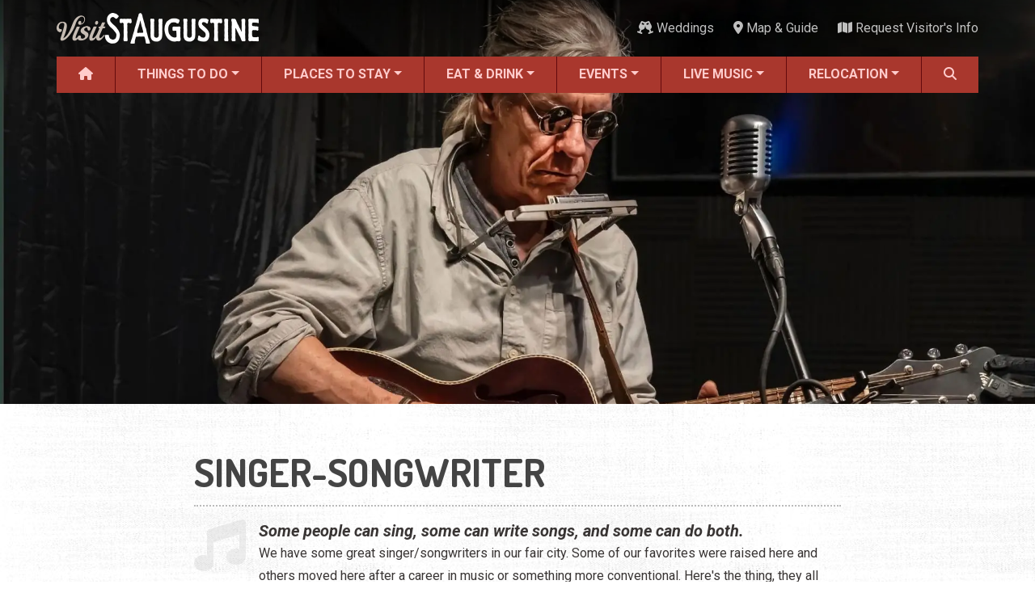

--- FILE ---
content_type: text/html; charset=UTF-8
request_url: https://www.visitstaugustine.com/music/singer-songwriter?page=0
body_size: 17242
content:
<!DOCTYPE html><html lang="en" dir="ltr" prefix="og: https://ogp.me/ns#" class="h-100"><head><meta charset="utf-8" /><script async src="https://www.googletagmanager.com/gtag/js?id=G-9QTLV9D9RV"></script><script>window.dataLayer = window.dataLayer || [];function gtag(){dataLayer.push(arguments)};gtag("js", new Date());gtag("set", "developer_id.dMDhkMT", true);gtag("config", "G-9QTLV9D9RV", {"groups":"default","page_placeholder":"PLACEHOLDER_page_location"});</script><meta name="description" content="Learn about some of the amazing musicians and singers in the Oldest City with our list of singer/songwriters." /><meta name="abstract" content="Some people can sing, some can write songs, and some can do both." /><meta name="geo.position" content="29.892477,-81.311927" /><meta name="geo.placename" content="Saint Augustine" /><meta name="geo.region" content="US-FL" /><meta name="icbm" content="29.892477,-81.311927" /><link rel="canonical" href="https://www.visitstaugustine.com/music/singer-songwriter" /><meta name="author" content="Visit St. Augustine" /><link rel="image_src" href="https://www.visitstaugustine.com/sites/default/files/styles/meta_16x9/public/2025-02/denny-blue-12-courtesy-Terry-Bottom-25x15-WEB.jpg?itok=3D--FcvL" /><meta name="referrer" content="no-referrer-when-downgrade" /><meta property="og:site_name" content="Visit St. Augustine" /><meta property="og:type" content="Music" /><meta property="og:title" content="Singer-songwriter" /><meta property="og:description" content="Learn about some of the amazing musicians and singers in the Oldest City with our list of singer/songwriters." /><meta property="og:image" content="https://www.visitstaugustine.com/sites/default/files/styles/meta_16x9/public/2025-02/denny-blue-12-courtesy-Terry-Bottom-25x15-WEB.jpg?itok=3D--FcvL" /><meta property="og:image:url" content="https://www.visitstaugustine.com/sites/default/files/styles/meta_16x9/public/2025-02/denny-blue-12-courtesy-Terry-Bottom-25x15-WEB.jpg?itok=3D--FcvL" /><meta property="og:image:secure_url" content="https://www.visitstaugustine.com/sites/default/files/styles/meta_16x9/public/2025-02/denny-blue-12-courtesy-Terry-Bottom-25x15-WEB.jpg?itok=3D--FcvL" /><meta property="og:image:width" content="1200" /><meta property="og:image:height" content="675" /><meta property="og:image:alt" content="Singer and songwriter Denny Blue performing with guitar and harmonica. Courtesy of Terry Bottom" /><meta name="theme-color" content="#a9372d" /><meta name="MobileOptimized" content="width" /><meta name="HandheldFriendly" content="true" /><meta name="viewport" content="width=device-width, initial-scale=1.0" /><link rel="icon" href="/themes/custom/vsa/favicon.ico" type="image/vnd.microsoft.icon" /><title>Singer-songwriter | Visit St. Augustine</title><link rel="stylesheet" media="all" href="/core/themes/stable9/css/core/components/progress.module.css?t7d6ym" /><link rel="stylesheet" media="all" href="/core/themes/stable9/css/core/components/ajax-progress.module.css?t7d6ym" /><link rel="stylesheet" media="all" href="/core/themes/stable9/css/views/views.module.css?t7d6ym" /><link rel="stylesheet" media="all" href="/modules/contrib/better_exposed_filters/css/better_exposed_filters.css?t7d6ym" /><link rel="stylesheet" media="all" href="/core/themes/stable9/css/core/assets/vendor/normalize-css/normalize.css?t7d6ym" /><link rel="stylesheet" media="all" href="/themes/contrib/bootstrap5/css/components/action-links.css?t7d6ym" /><link rel="stylesheet" media="all" href="/themes/contrib/bootstrap5/css/components/breadcrumb.css?t7d6ym" /><link rel="stylesheet" media="all" href="/themes/contrib/bootstrap5/css/components/container-inline.css?t7d6ym" /><link rel="stylesheet" media="all" href="/themes/contrib/bootstrap5/css/components/details.css?t7d6ym" /><link rel="stylesheet" media="all" href="/themes/contrib/bootstrap5/css/components/exposed-filters.css?t7d6ym" /><link rel="stylesheet" media="all" href="/themes/contrib/bootstrap5/css/components/field.css?t7d6ym" /><link rel="stylesheet" media="all" href="/themes/contrib/bootstrap5/css/components/form.css?t7d6ym" /><link rel="stylesheet" media="all" href="/themes/contrib/bootstrap5/css/components/icons.css?t7d6ym" /><link rel="stylesheet" media="all" href="/themes/contrib/bootstrap5/css/components/inline-form.css?t7d6ym" /><link rel="stylesheet" media="all" href="/themes/contrib/bootstrap5/css/components/item-list.css?t7d6ym" /><link rel="stylesheet" media="all" href="/themes/contrib/bootstrap5/css/components/links.css?t7d6ym" /><link rel="stylesheet" media="all" href="/themes/contrib/bootstrap5/css/components/menu.css?t7d6ym" /><link rel="stylesheet" media="all" href="/themes/contrib/bootstrap5/css/components/more-link.css?t7d6ym" /><link rel="stylesheet" media="all" href="/themes/contrib/bootstrap5/css/components/pager.css?t7d6ym" /><link rel="stylesheet" media="all" href="/themes/contrib/bootstrap5/css/components/tabledrag.css?t7d6ym" /><link rel="stylesheet" media="all" href="/themes/contrib/bootstrap5/css/components/tableselect.css?t7d6ym" /><link rel="stylesheet" media="all" href="/themes/contrib/bootstrap5/css/components/tablesort.css?t7d6ym" /><link rel="stylesheet" media="all" href="/themes/contrib/bootstrap5/css/components/textarea.css?t7d6ym" /><link rel="stylesheet" media="all" href="/themes/contrib/bootstrap5/css/components/ui-dialog.css?t7d6ym" /><link rel="stylesheet" media="all" href="/themes/contrib/bootstrap5/css/components/messages.css?t7d6ym" /><link rel="stylesheet" media="all" href="/themes/contrib/classy/css/components/node.css?t7d6ym" /><link rel="stylesheet" media="all" href="/themes/contrib/bootstrap5/css/components/progress.css?t7d6ym" /><link rel="stylesheet" media="all" href="/themes/contrib/bootstrap5/css/style.css?t7d6ym" /><link rel="stylesheet" media="all" href="/themes/custom/vsa/vendor/fontawesome-free-6.7.2-web/css/all.min.css?t7d6ym" /><link rel="stylesheet" media="all" href="https://fonts.googleapis.com/css2?family=Dosis:wght@400;700&amp;family=Roboto+Condensed:ital,wght@0,400;0,700;1,400;1,700&amp;family=Roboto:ital,wght@0,400;0,500;0,700;1,400;1,500;1,700&amp;display=swap" /><link rel="stylesheet" media="all" href="/themes/custom/vsa/css/parent.css?t7d6ym" /><link rel="stylesheet" media="all" href="/themes/custom/vsa/css/style.css?t7d6ym" /></head><body class="path-taxonomy d-flex flex-column h-100"> <a href="#main-content"> Skip to main content </a><div class="dialog-off-canvas-main-canvas d-flex flex-column h-100" data-off-canvas-main-canvas> <header id="header-navigation"><div id="top-bar" class="container px-0 d-none d-lg-flex align-items-center justify-content-between" aria-hidden="false"> <a href="/"><img src="/themes/custom/vsa/logo.png" alt="Visit St. Augustine logo" height="75" width="500" class="logo"></a><div class="top-bar-end"><div class="top-weather"><div class="top-weather__inner"> <img class="top-weather__icon" role="presentation" draggable="false"> <span class="top-weather__temp"></span> <span class="top-weather__desc sr-only"></span></div></div><ul class="list-inline" id="top-bar-nav"><li class="list-inline-item"> <a href="/topics/weddings"> <i class="fas fa-champagne-glasses " data-fa-transform="" data-fa-mask="" style="--fa-primary-color: #000000; --fa-secondary-color: #000000;"></i> Weddings</a></li><li class="list-inline-item"> <a href="/map"> <i class="fas fa-location-dot " data-fa-transform="" data-fa-mask="" style="--fa-primary-color: #000000; --fa-secondary-color: #000000;"></i> Map &amp; Guide</a></li><li class="list-inline-item"> <a href="/submit/request-visitor-info"> <i class="fas fa-map " data-fa-transform="" data-fa-mask="" style="--fa-primary-color: #000000; --fa-secondary-color: #000000;"></i> Request Visitor&#039;s Info</a></li></ul></div></div><div id="main-nav-wrapper" class="container px-0"> <nav id="main-nav" class="navbar navbar-expand-lg d-none d-lg-block align-items-center p-0"><div class="collapse navbar-collapse h-100"><ul class="navbar-nav w-100"><li class="nav-item flex-fill"> <a href="/" class="nav-link" data-drupal-link-system-path="&lt;front&gt;"> <i class="fas fa-house " data-fa-transform="" data-fa-mask="" style="--fa-primary-color: #000000; --fa-secondary-color: #000000;"></i> </a></li><li class="nav-item flex-fill dropdown" aria-expanded="false"> <a href="/things-to-do/all" class="nav-link dropdown-link" tabindex="0" data-drupal-link-system-path="taxonomy/term/2163">Things to Do</a><ul class="dropdown-menu"><li class="nav-item flex-fill"> <a href="/things-to-do/all" class="dropdown-item" data-drupal-link-system-path="taxonomy/term/2163">ALL Things to Do</a></li><li class="nav-item flex-fill"> <a href="/things-to-do/attractions" class="dropdown-item" data-drupal-link-system-path="taxonomy/term/1154">Attractions</a></li><li class="nav-item flex-fill"> <a href="/coupons/all" class="dropdown-item" data-drupal-link-system-path="taxonomy/term/2171">Coupons &amp; Deals</a></li><li class="nav-item flex-fill"> <a href="/things-to-do/family-fun" class="dropdown-item" data-drupal-link-system-path="taxonomy/term/1207">Family Fun</a></li><li class="nav-item flex-fill"> <a href="/things-to-do/ghost-tours" class="dropdown-item" data-drupal-link-system-path="taxonomy/term/1213">Ghost Tours</a></li><li class="nav-item flex-fill"> <a href="/things-to-do/golf-courses" class="dropdown-item" data-drupal-link-system-path="taxonomy/term/1239">Golfing</a></li><li class="nav-item flex-fill"> <a href="/things-to-do/museums" class="dropdown-item" data-drupal-link-system-path="taxonomy/term/1209">Museums</a></li><li class="nav-item flex-fill"> <a href="/things-to-do/night-life" class="dropdown-item">Night Life</a></li><li class="nav-item flex-fill"> <a href="/things-to-do/recreation" class="dropdown-item" data-drupal-link-system-path="taxonomy/term/1238">Recreation</a></li><li class="nav-item flex-fill"> <a href="/things-to-do/shopping" class="dropdown-item" data-drupal-link-system-path="taxonomy/term/1217">Shopping</a></li><li class="nav-item flex-fill"> <a href="/things-to-do/tour-services" class="dropdown-item" data-drupal-link-system-path="taxonomy/term/1212">Tour Services</a></li><li class="nav-item flex-fill"> <a href="/things-to-do/transportation" class="dropdown-item" data-drupal-link-system-path="taxonomy/term/1256">Transportation</a></li><li class="nav-item flex-fill"> <a href="/things-to-do/water-tours" class="dropdown-item" data-drupal-link-system-path="taxonomy/term/1214">Water Tours</a></li><li class="nav-item flex-fill"> <a href="/topics/weddings" class="dropdown-item" data-drupal-link-system-path="taxonomy/term/1937">Weddings</a></li><li class="nav-item flex-fill"> <a href="/things-to-do/categories" class="dropdown-item" data-drupal-link-system-path="things-to-do/categories">ALL Categories</a></li></ul></li><li class="nav-item flex-fill dropdown" aria-expanded="false"> <a href="/places-to-stay/all" class="nav-link dropdown-link" tabindex="0" data-drupal-link-system-path="taxonomy/term/2164">Places to Stay</a><ul class="dropdown-menu"><li class="nav-item flex-fill"> <a href="/places-to-stay/all" class="dropdown-item" data-drupal-link-system-path="taxonomy/term/2164">ALL Places to Stay</a></li><li class="nav-item flex-fill"> <a href="/places-to-stay/bed-breakfasts" class="dropdown-item" data-drupal-link-system-path="taxonomy/term/1264">Bed and Breakfasts</a></li><li class="nav-item flex-fill"> <a href="/things-to-do/camping" class="dropdown-item" data-drupal-link-system-path="taxonomy/term/1241">Camping</a></li><li class="nav-item flex-fill"> <a href="/places-to-stay/condos-resorts" class="dropdown-item" data-drupal-link-system-path="taxonomy/term/1266">Condos and Resorts</a></li><li class="nav-item flex-fill"> <a href="/places-to-stay/hotels-motels" class="dropdown-item" data-drupal-link-system-path="taxonomy/term/1265">Hotels / Motels</a></li><li class="nav-item flex-fill"> <a href="/places-to-stay/pet-friendly" class="dropdown-item" data-drupal-link-system-path="taxonomy/term/1269">Pet Friendly</a></li><li class="nav-item flex-fill"> <a href="/places-to-stay/vacation-rentals" class="dropdown-item" data-drupal-link-system-path="taxonomy/term/1267">Vacation Rentals</a></li><li class="nav-item flex-fill"> <a href="/places-to-stay/waterfront" class="dropdown-item" data-drupal-link-system-path="taxonomy/term/1268">Waterfront</a></li></ul></li><li class="nav-item flex-fill dropdown" aria-expanded="false"> <a href="/restaurants/all" class="nav-link dropdown-link" tabindex="0" data-drupal-link-system-path="taxonomy/term/2166">Eat &amp; Drink</a><ul class="dropdown-menu"><li class="nav-item flex-fill"> <a href="/restaurants/all" class="dropdown-item" data-drupal-link-system-path="taxonomy/term/2166">ALL Restaurants</a></li><li class="nav-item flex-fill"> <a href="/restaurants/bar-lounge-pub" class="dropdown-item" data-drupal-link-system-path="taxonomy/term/1158">Bars &amp; Pubs</a></li><li class="nav-item flex-fill"> <a href="/restaurants/breakfast" class="dropdown-item" data-drupal-link-system-path="taxonomy/term/1157">Breakfast</a></li><li class="nav-item flex-fill"> <a href="/restaurants/family-fare" class="dropdown-item" data-drupal-link-system-path="taxonomy/term/1160">Family Dining</a></li><li class="nav-item flex-fill"> <a href="/restaurants/fine-dining" class="dropdown-item" data-drupal-link-system-path="taxonomy/term/1161">Fine Dining</a></li><li class="nav-item flex-fill"> <a href="/restaurants/food-trucks" class="dropdown-item" data-drupal-link-system-path="taxonomy/term/1710">Food Trucks</a></li><li class="nav-item flex-fill"> <a href="/restaurants/happy-hour" class="dropdown-item" data-drupal-link-system-path="taxonomy/term/1795">Happy Hour</a></li><li class="nav-item flex-fill"> <a href="/restaurants/seafood" class="dropdown-item" data-drupal-link-system-path="taxonomy/term/1167">Seafood</a></li><li class="nav-item flex-fill"> <a href="/restaurants/spanish" class="dropdown-item" data-drupal-link-system-path="taxonomy/term/1168">Spanish</a></li><li class="nav-item flex-fill"> <a href="/restaurants/categories" class="dropdown-item" data-drupal-link-system-path="restaurants/categories">ALL Categories</a></li></ul></li><li class="nav-item flex-fill dropdown" aria-expanded="false"> <a href="/events/all" class="nav-link dropdown-link" tabindex="0" data-drupal-link-system-path="taxonomy/term/2165">Events</a><ul class="dropdown-menu"><li class="nav-item flex-fill"> <a href="/events/all" class="dropdown-item" data-drupal-link-system-path="taxonomy/term/2165">ALL Events</a></li><li class="nav-item flex-fill"> <a href="/topics/nights-lights" title="A list of events during Nights of Lights" class="dropdown-item" data-drupal-link-system-path="taxonomy/term/1695">Nights of Lights</a></li><li class="nav-item flex-fill"> <a href="/event/dine-out-christmas-day" class="dropdown-item" data-drupal-link-system-path="node/8762">Christmas Dining</a></li><li class="nav-item flex-fill"> <a href="/events/seasonal" class="dropdown-item" data-drupal-link-system-path="taxonomy/term/1087">Seasonal Events</a></li><li class="nav-item flex-fill"> <a href="/events/featured-events" class="dropdown-item" data-drupal-link-system-path="taxonomy/term/1">Featured Events</a></li><li class="nav-item flex-fill"> <a href="/events/festivals" class="dropdown-item" data-drupal-link-system-path="taxonomy/term/2">Festivals</a></li><li class="nav-item flex-fill"> <a href="/music/all" class="dropdown-item" data-drupal-link-system-path="taxonomy/term/2167">LIVE Music</a></li><li class="nav-item flex-fill"> <a href="/events/live-entertainment" class="dropdown-item" data-drupal-link-system-path="taxonomy/term/3">Live Entertainment</a></li><li class="nav-item flex-fill"> <a href="/events/arts-culture" class="dropdown-item" data-drupal-link-system-path="taxonomy/term/9">Arts &amp; Culture</a></li><li class="nav-item flex-fill"> <a href="/events/historical" class="dropdown-item" data-drupal-link-system-path="taxonomy/term/1086">Historical Events</a></li><li class="nav-item flex-fill"> <a href="/events/sports-outdoors" class="dropdown-item" data-drupal-link-system-path="taxonomy/term/12">Sports &amp; Outdoors</a></li><li class="nav-item flex-fill"> <a href="/events/kids" class="dropdown-item" data-drupal-link-system-path="taxonomy/term/20">For Kids</a></li><li class="nav-item flex-fill"> <a href="/topics/weddings" class="dropdown-item" data-drupal-link-system-path="taxonomy/term/1937">Weddings</a></li><li class="nav-item flex-fill"> <a href="/events/local-things-to-do" class="dropdown-item" data-drupal-link-system-path="taxonomy/term/18">Local Things to Do</a></li><li class="nav-item flex-fill"> <a href="/events/food" class="dropdown-item" data-drupal-link-system-path="taxonomy/term/1699">Food Events</a></li><li class="nav-item flex-fill"> <a href="/things-to-do/event-venues" class="dropdown-item" data-drupal-link-system-path="taxonomy/term/1886">Event Venues</a></li></ul></li><li class="nav-item flex-fill dropdown" aria-expanded="false"> <a href="/music/all" class="nav-link dropdown-link" tabindex="0" data-drupal-link-system-path="taxonomy/term/2167">Live Music</a><ul class="dropdown-menu"><li class="nav-item flex-fill"> <a href="/music/all" class="dropdown-item" data-drupal-link-system-path="taxonomy/term/2167">ALL Live Music</a></li><li class="nav-item flex-fill"> <a href="/music/blues" class="dropdown-item" data-drupal-link-system-path="taxonomy/term/1736">Blues</a></li><li class="nav-item flex-fill"> <a href="/music/bluegrass" class="dropdown-item" data-drupal-link-system-path="taxonomy/term/1791">Bluegrass</a></li><li class="nav-item flex-fill"> <a href="/music/caribbean" class="dropdown-item" data-drupal-link-system-path="taxonomy/term/1746">Caribbean</a></li><li class="nav-item flex-fill"> <a href="/music/comedy" class="dropdown-item" data-drupal-link-system-path="taxonomy/term/1745">Comedy</a></li><li class="nav-item flex-fill"> <a href="/music/country" class="dropdown-item" data-drupal-link-system-path="taxonomy/term/1737">Country</a></li><li class="nav-item flex-fill"> <a href="/music/easy-listening" class="dropdown-item" data-drupal-link-system-path="taxonomy/term/1744">Easy Listening</a></li><li class="nav-item flex-fill"> <a href="/music/electronic" class="dropdown-item" data-drupal-link-system-path="taxonomy/term/1738">Electronic</a></li><li class="nav-item flex-fill"> <a href="/music/folk" class="dropdown-item" data-drupal-link-system-path="taxonomy/term/1739">Folk</a></li><li class="nav-item flex-fill"> <a href="/music/hip-hop" class="dropdown-item" data-drupal-link-system-path="taxonomy/term/1740">Hip Hop</a></li><li class="nav-item flex-fill"> <a href="/music/jazz" class="dropdown-item" data-drupal-link-system-path="taxonomy/term/1741">Jazz</a></li><li class="nav-item flex-fill"> <a href="/music/latin" class="dropdown-item" data-drupal-link-system-path="taxonomy/term/1742">Latin</a></li><li class="nav-item flex-fill"> <a href="/music/pop" class="dropdown-item" data-drupal-link-system-path="taxonomy/term/1735">Pop</a></li><li class="nav-item flex-fill"> <a href="/music/rb" class="dropdown-item" data-drupal-link-system-path="taxonomy/term/1743">R&amp;B</a></li><li class="nav-item flex-fill"> <a href="/music/rock" class="dropdown-item" data-drupal-link-system-path="taxonomy/term/1734">Rock</a></li></ul></li><li class="nav-item flex-fill dropdown" aria-expanded="false"> <a href="/topics/relocation" title="Discover your Perfect Florida Lifestyle" class="nav-link dropdown-link" tabindex="0" data-drupal-link-system-path="taxonomy/term/1912">Relocation</a><ul class="dropdown-menu"><li class="nav-item flex-fill"> <a href="/topics/relocation" class="dropdown-item" data-drupal-link-system-path="taxonomy/term/1912">Moving to St. Augustine?</a></li><li class="nav-item flex-fill"> <a href="/homes/all" class="dropdown-item" data-drupal-link-system-path="taxonomy/term/2484">Featured Communities</a></li><li class="nav-item flex-fill"> <a href="/article/your-guide-to-st-augustines-neighborhoods" class="dropdown-item" data-drupal-link-system-path="node/40346">Neighborhoods</a></li><li class="nav-item flex-fill"> <a href="/regions/all" class="dropdown-item" data-drupal-link-system-path="taxonomy/term/2640">Regions Guide</a></li><li class="nav-item flex-fill"> <a href="/homes/apartments" class="dropdown-item" data-drupal-link-system-path="taxonomy/term/2305">Apartments</a></li><li class="nav-item flex-fill"> <a href="/homes/single-family-homes" title="Single-family Homes" class="dropdown-item" data-drupal-link-system-path="taxonomy/term/2301">Homes</a></li><li class="nav-item flex-fill"> <a href="/services/construction" class="dropdown-item" data-drupal-link-system-path="taxonomy/term/2417">Construction</a></li><li class="nav-item flex-fill"> <a href="/services/contractors" class="dropdown-item" data-drupal-link-system-path="taxonomy/term/2315">Contractors</a></li><li class="nav-item flex-fill"> <a href="/services/government-services" class="dropdown-item" data-drupal-link-system-path="taxonomy/term/2412">Government Services</a></li><li class="nav-item flex-fill"> <a href="/services/healthcare" class="dropdown-item" data-drupal-link-system-path="taxonomy/term/1270">Healthcare</a></li><li class="nav-item flex-fill"> <a href="/services/home-services" class="dropdown-item" data-drupal-link-system-path="taxonomy/term/1300">Home Services</a></li><li class="nav-item flex-fill"> <a href="/services/lenders" class="dropdown-item" data-drupal-link-system-path="taxonomy/term/1303">Lenders</a></li><li class="nav-item flex-fill"> <a href="/places-of-worship/all" class="dropdown-item" data-drupal-link-system-path="taxonomy/term/2618">Places of Worship</a></li><li class="nav-item flex-fill"> <a href="/services/real-estate-services" class="dropdown-item" data-drupal-link-system-path="taxonomy/term/1325">Real Estate Services</a></li><li class="nav-item flex-fill"> <a href="/schools/all" class="dropdown-item" data-drupal-link-system-path="taxonomy/term/2391">Schools</a></li><li class="nav-item flex-fill"> <a href="/services/utilities" class="dropdown-item" data-drupal-link-system-path="taxonomy/term/2471">Utilities</a></li></ul></li><li class="nav-item flex-fill"> <a href="#" class="nav-link search-form-tigger h-100 w-100 pointer" data-toggle="search-form" title="Search" tabindex="0"> <i class="fa fa-search" aria-hidden="true" aria-label="Search"></i> </a></li></ul></div> </nav><div class="container search-form-wrapper"><form class="search-form" action="/search" method="GET"><div class="input-group"> <input type="text" name="query" class="search form-control" placeholder="Search"> <button type="submit" class="btn btn-secondary"> <span class="input-group-addon" id="basic-addon2"><i class="fa fa-search" aria-hidden="true"></i>&nbsp;Search</span> </button> <span class="input-group-addon search-close" id="basic-addon2" tabindex="0"> <i class="fa fa-times" aria-hidden="true"></i> </span></div></form></div></div></header><main role="main"><div id="main-content" tabindex="-1"></div><div class="region region-content"><div data-drupal-messages-fallback class="hidden"></div><div id="block-vsa-page-title" class="block block-core block-page-title-block"></div><div id="block-vsa-content" class="block block-system block-system-main-block"><div class="taxonomy-term"><div id="hero" class="taxonomy-hero"> <picture> <source srcset="/sites/default/files/styles/hero_wide_xl/public/2025-02/denny-blue-12-courtesy-Terry-Bottom-25x15-WEB.webp?itok=1ZNWKR3b 1x" media="(min-width: 992px)" type="image/webp" width="1920" height="1152"/> <source srcset="/sites/default/files/styles/hero_tablet/public/2025-02/denny-blue-12-courtesy-Terry-Bottom-25x15-WEB.webp?itok=3cjCBy5Q 1x" media="(min-width: 768px)" type="image/webp" width="1000" height="600"/> <source srcset="/sites/default/files/styles/hero_mobile/public/2025-02/denny-blue-12-courtesy-Terry-Bottom-25x15-WEB.webp?itok=gy8Sdzvh 1x" media="(max-width: 767.98px)" type="image/webp" width="775" height="465"/> <source srcset="/sites/default/files/styles/hero_wide_xl/public/2025-02/denny-blue-12-courtesy-Terry-Bottom-25x15-WEB.jpg?itok=1ZNWKR3b 1x" media="(min-width: 992px)" type="image/jpeg" width="1920" height="1152"/> <source srcset="/sites/default/files/styles/hero_tablet/public/2025-02/denny-blue-12-courtesy-Terry-Bottom-25x15-WEB.jpg?itok=3cjCBy5Q 1x" media="(min-width: 768px)" type="image/jpeg" width="1000" height="600"/> <source srcset="/sites/default/files/styles/hero_mobile/public/2025-02/denny-blue-12-courtesy-Terry-Bottom-25x15-WEB.jpg?itok=gy8Sdzvh 1x" media="(max-width: 767.98px)" type="image/jpeg" width="775" height="465"/> <img loading="eager" width="1400" height="840" src="/sites/default/files/styles/hero_desktop/public/2025-02/denny-blue-12-courtesy-Terry-Bottom-25x15-WEB.jpg?itok=LkiR7Ipz" alt="Singer and songwriter Denny Blue performing with guitar and harmonica. Courtesy of Terry Bottom" class="img-fluid" /> </picture></div><div id="taxonomy-top-info" class="container"><div id="taxonomy-top-info-inner"><h1 id="taxonomy-title">Singer-songwriter</h1> <i class="bundle-type icon-vocab icon-music" aria-hidden="true"></i><p id="taxonomy-tagline">Some people can sing, some can write songs, and some can do both.</p><div id="taxonomy-description"><p>We have some great singer/songwriters in our fair city. Some of our favorites were raised here and others moved here after a career in music or something more conventional. Here's the thing, they all know that you go out to hear familiar songs, so they play great covers—very well. However, when you ask a local about their favorite local musician, chances are we'll name one of these singer/songwriters. Don't miss them and please ask to hear an original.</p></div></div></div><div class="cat-content"><div class="container"><div class="featured-blocks"><h2>Sponsored Partners</h2><div class="row"><div class="col-6 col-md-3" data-entity-id="20339" data-entity-type="node" data-component="display-ad" data-ga="impression"> <a href="http://www.ancientcityslingshots.com?ref=VisitStAugustine.com&amp;type=featured-block" target="_blank"><img loading="lazy" class="single img-fluid" src="/sites/default/files/slingshot_ad_proof.jpg" /></a></div><div class="col-6 col-md-3" data-entity-id="22968" data-entity-type="node" data-component="display-ad" data-ga="impression"> <a href="http://oceansandsvilanobeach.com?ref=VisitStAugustine.com&amp;type=featured-block" target="_blank"><img alt="Ocean Sands Beach Boutique Inn" loading="lazy" class="single img-fluid" src="/sites/default/files/2024-08/ocean-sands-boutique-inn-aug-2024.jpg" /></a></div><div class="col-6 col-md-3" data-entity-id="8040" data-entity-type="node" data-component="display-ad" data-ga="impression"><div class="carousel slide carousel-fade" data-bs-ride="carousel" data-bs-touch="false" data-bs-interval="7500"><div class="carousel-inner"><div class="carousel-item active"> <a href="http://www.beacherslodge.com?ref=VisitStAugustine.com&amp;type=featured-block" target="_blank"><img alt="Beacher&#039;s Lodge - Oceanfront Suites" loading="lazy" class="single img-fluid" src="/sites/default/files/2023-02/beachers-lodge-display-1.jpg" /></a></div><div class="carousel-item"> <a href="http://www.beacherslodge.com?ref=VisitStAugustine.com&amp;type=featured-block" target="_blank"><img alt="Beacher&#039;s Lodge - Oceanfront Suites" loading="lazy" class="single img-fluid" src="/sites/default/files/2023-02/beachers-lodge-display-2.jpg" /></a></div></div></div></div><div class="col-6 col-md-3" data-entity-id="17010" data-entity-type="node" data-component="display-ad" data-ga="impression"><div class="carousel slide carousel-fade" data-bs-ride="carousel" data-bs-touch="false" data-bs-interval="7500"><div class="carousel-inner"><div class="carousel-item active"> <a href="https://lafiestainn.com?ref=VisitStAugustine.com&amp;type=featured-block" target="_blank"><img alt="La Fiesta - Ocean Inn &amp; Suites" loading="lazy" class="single img-fluid" src="/sites/default/files/2023-02/la-fiesta-display-1.jpg" /></a></div><div class="carousel-item"> <a href="https://lafiestainn.com?ref=VisitStAugustine.com&amp;type=featured-block" target="_blank"><img alt="La Fiesta - Ocean Inn &amp; Suites" loading="lazy" class="single img-fluid" src="/sites/default/files/2023-02/la-fiesta-display-2.jpg" /></a></div></div></div></div></div></div></div><div id="taxonomy-filters" class="mb-4"><div class="container"><div class="list-meta"><h2 class="list-heading">Singer-songwriter</h2><div class="list-description"> Learn about some of the amazing musicians and singers in the Oldest City with our list of singer/songwriters.</div></div><div class="views-exposed-form bef-exposed-form block block-views block-views-exposed-filter-blocklive-music-live-music" data-drupal-selector="views-exposed-form-live-music-live-music" id="block-live-music-filters"><form data-block="footer" action="/music/singer-songwriter" method="get" id="views-exposed-form-live-music-live-music" accept-charset="UTF-8"><div class="form--inline clearfix"><div class="js-form-item form-item js-form-type-date form-type-date js-form-item-date form-item-date"> <label for="edit-date--2">Date</label> <input class="bef-datepicker form-date form-control" autocomplete="off" min="2013-01-01" data-drupal-selector="edit-date" type="date" id="edit-date--2" name="date" value="" size="30" /></div><div class="js-form-item form-item js-form-type-select form-type-select js-form-item-region form-item-region"> <label for="edit-region--2">Region</label> <select data-drupal-selector="edit-region" id="edit-region--2" name="region" class="form-select form-control"><option value="All" selected="selected">- Any -</option><option value="1079">Anastasia Island</option><option value="1816">Bartram &amp; CR 210</option><option value="1861">Crescent Beach</option><option value="1818">Elkton</option><option value="1817">Fruit Cove</option><option value="1819">Hastings</option><option value="1078">Historic Downtown</option><option value="1813">Lincolnville</option><option value="1081">North City</option><option value="1082">Ponce de Leon Blvd</option><option value="1815">Ponte Vedra</option><option value="1714">Ponte Vedra Beach</option><option value="1085">SR 16 to I-95</option><option value="1812">South St. Augustine</option><option value="1811">St. Augustine Beach</option><option value="1810">Uptown</option><option value="1814">US1 North</option><option value="1080">Vilano Beach</option><option value="1083">West St. Augustine</option><option value="1084">World Golf Area</option><option value="2640">Regions</option></select></div><div class="js-form-item form-item js-form-type-select form-type-select js-form-item-items-per-page form-item-items-per-page"> <label for="edit-items-per-page--2">Listings</label> <select data-drupal-selector="edit-items-per-page" id="edit-items-per-page--2" name="items_per_page" class="form-select form-control"><option value="30" selected="selected">30</option><option value="60">60</option><option value="90">90</option><option value="120">120</option></select></div> <input data-drupal-selector="edit-submit-live-music-2" type="submit" id="edit-submit-live-music--2" value="Apply" class="button js-form-submit form-submit btn btn-primary" /></div></form></div></div></div><div class="container mb-3"><div class="row music-events view view-live-music view-id-live_music view-display-id-live_music js-view-dom-id-c755e95124743a8b1587fd3c5e098127508b044d80ad09d145ff6a474b274b2f"><h3>Thursday, December 18th, 2025</h3><div class="col-xl-4 col-md-6" data-entity-id="12244" data-entity-type="node" data-component="listing" data-ga="impression"><div class="mevent "><div class="inner"><div class="mevent-top"><div class="play-button"><div class="play-trigger" data-yt="v0ER5frNbAo?start=2" data-date="Thursday, December 18th, 2025"></div><div class="play-icon"><img src="/themes/custom/vsa/img/play.svg" width="30" height="35"></div></div><div class="b-overlay img-zoom"><a class="musician-link" href="/musician/jim-lamb"><picture> <source srcset="/sites/default/files/styles/live_music_xxl/public/2023-09/jim-lamb-guitar-ocean.webp?itok=C1xgLWwi 1x" media="(min-width: 1400px)" type="image/webp" width="360" height="216"/> <source srcset="/sites/default/files/styles/live_music_xl/public/2023-09/jim-lamb-guitar-ocean.webp?itok=n8dWT-3W 1x" media="(min-width: 1200px)" type="image/webp" width="310" height="186"/> <source srcset="/sites/default/files/styles/large/public/2023-09/jim-lamb-guitar-ocean.webp?itok=LsLiQUZY 1x" media="(max-width: 575.98px)" type="image/webp" width="700" height="420"/> <source srcset="/sites/default/files/styles/live_music_xxl/public/2023-09/jim-lamb-guitar-ocean.jpg?itok=C1xgLWwi 1x" media="(min-width: 1400px)" type="image/jpeg" width="360" height="216"/> <source srcset="/sites/default/files/styles/live_music_xl/public/2023-09/jim-lamb-guitar-ocean.jpg?itok=n8dWT-3W 1x" media="(min-width: 1200px)" type="image/jpeg" width="310" height="186"/> <source srcset="/sites/default/files/styles/large/public/2023-09/jim-lamb-guitar-ocean.jpg?itok=LsLiQUZY 1x" media="(max-width: 575.98px)" type="image/jpeg" width="700" height="420"/> <img width="700" height="420" src="/sites/default/files/styles/large/public/2023-09/jim-lamb-guitar-ocean.jpg?itok=LsLiQUZY" alt="Jim Lamb with his guitar in front of the atlantic ocean" loading="lazy" class="img-fluid" /> </picture> </a><h3 class="title"><a href="/musician/jim-lamb" hreflang="und">Jim Lamb</a></h3></div></div><div class="mevent-bottom"><span class="where" data-entity-id="7421" data-entity-type="node" data-component="listing-venue" data-ga="impression"><a href="/restaurant/mill-top-tavern" hreflang="und">Mill Top Tavern</a></span><span class="times">12:00 pm - 4:00 pm</span></div></div></div></div><div class="col-xl-4 col-md-6" data-entity-id="62821" data-entity-type="node" data-component="listing" data-ga="impression"><div class="mevent "><div class="inner"><div class="mevent-top"><div class="play-button"><div class="play-trigger" data-yt="wYigAFinCxY?lisstart=RDwYigAFinCxY" data-date="Thursday, December 18th, 2025"></div><div class="play-icon"><img src="/themes/custom/vsa/img/play.svg" width="30" height="35"></div></div><div class="b-overlay img-zoom"><a class="musician-link" href="/musician/sandi-dotson-kirn"><picture> <source srcset="/sites/default/files/styles/live_music_xxl/public/2025-11/Sandi-Dotson-Kirn-5-WEB-2000x1200.webp?itok=sfyvIA72 1x" media="(min-width: 1400px)" type="image/webp" width="360" height="216"/> <source srcset="/sites/default/files/styles/live_music_xl/public/2025-11/Sandi-Dotson-Kirn-5-WEB-2000x1200.webp?itok=qEEieoML 1x" media="(min-width: 1200px)" type="image/webp" width="310" height="186"/> <source srcset="/sites/default/files/styles/large/public/2025-11/Sandi-Dotson-Kirn-5-WEB-2000x1200.webp?itok=moeVXYNx 1x" media="(max-width: 575.98px)" type="image/webp" width="700" height="420"/> <source srcset="/sites/default/files/styles/live_music_xxl/public/2025-11/Sandi-Dotson-Kirn-5-WEB-2000x1200.jpg?itok=sfyvIA72 1x" media="(min-width: 1400px)" type="image/jpeg" width="360" height="216"/> <source srcset="/sites/default/files/styles/live_music_xl/public/2025-11/Sandi-Dotson-Kirn-5-WEB-2000x1200.jpg?itok=qEEieoML 1x" media="(min-width: 1200px)" type="image/jpeg" width="310" height="186"/> <source srcset="/sites/default/files/styles/large/public/2025-11/Sandi-Dotson-Kirn-5-WEB-2000x1200.jpg?itok=moeVXYNx 1x" media="(max-width: 575.98px)" type="image/jpeg" width="700" height="420"/> <img width="700" height="420" src="/sites/default/files/styles/large/public/2025-11/Sandi-Dotson-Kirn-5-WEB-2000x1200.jpg?itok=moeVXYNx" alt="singer songwriter Sandi Dotson-Kirn playing guitar onstage" loading="lazy" class="img-fluid" /> </picture> </a><h3 class="title"><a href="/musician/sandi-dotson-kirn" hreflang="en">Sandi Dotson-Kirn</a></h3></div></div><div class="mevent-bottom"><span class="where" data-entity-id="17212" data-entity-type="node" data-component="listing-venue" data-ga="impression"><a href="/restaurant/marina-munch" hreflang="en">Marina Munch </a></span><span class="times">2:00 pm - 4:00 pm</span></div></div></div></div><div class="col-xl-4 col-md-6" data-entity-id="11305" data-entity-type="node" data-component="listing" data-ga="impression"><div class="mevent "><div class="inner"><div class="mevent-top"><div class="play-button"><div class="play-trigger" data-yt="Gv9tb0dfiQM?start=6" data-date="Thursday, December 18th, 2025"></div><div class="play-icon"><img src="/themes/custom/vsa/img/play.svg" width="30" height="35"></div></div><div class="b-overlay img-zoom"><a class="musician-link" href="/musician/smokin-joe-schauer"><picture> <source srcset="/sites/default/files/styles/live_music_xxl/public/2022-08/JOE-SCHAUER-3-WEB-2000X1200.webp?itok=zzULfNoi 1x" media="(min-width: 1400px)" type="image/webp" width="360" height="216"/> <source srcset="/sites/default/files/styles/live_music_xl/public/2022-08/JOE-SCHAUER-3-WEB-2000X1200.webp?itok=BTQHAz7h 1x" media="(min-width: 1200px)" type="image/webp" width="310" height="186"/> <source srcset="/sites/default/files/styles/large/public/2022-08/JOE-SCHAUER-3-WEB-2000X1200.webp?itok=J5OdQn4b 1x" media="(max-width: 575.98px)" type="image/webp" width="700" height="420"/> <source srcset="/sites/default/files/styles/live_music_xxl/public/2022-08/JOE-SCHAUER-3-WEB-2000X1200.jpg?itok=zzULfNoi 1x" media="(min-width: 1400px)" type="image/jpeg" width="360" height="216"/> <source srcset="/sites/default/files/styles/live_music_xl/public/2022-08/JOE-SCHAUER-3-WEB-2000X1200.jpg?itok=BTQHAz7h 1x" media="(min-width: 1200px)" type="image/jpeg" width="310" height="186"/> <source srcset="/sites/default/files/styles/large/public/2022-08/JOE-SCHAUER-3-WEB-2000X1200.jpg?itok=J5OdQn4b 1x" media="(max-width: 575.98px)" type="image/jpeg" width="700" height="420"/> <img width="700" height="420" src="/sites/default/files/styles/large/public/2022-08/JOE-SCHAUER-3-WEB-2000X1200.jpg?itok=J5OdQn4b" alt="Smokin&#039; Joe Schauer playing guitar in St. Augustine" loading="lazy" class="img-fluid" /> </picture> </a><h3 class="title"><a href="/musician/smokin-joe-schauer" hreflang="und">Smokin&#039; Joe Schauer</a></h3></div></div><div class="mevent-bottom"><span class="where" data-entity-id="7460" data-entity-type="node" data-component="listing-venue" data-ga="impression"><a href="/restaurant/backyard-island-cafe" hreflang="und">Backyard Island Cafe at Meehan&#039;s</a></span><span class="times">3:00 pm - 6:00 pm</span></div></div></div></div><div class="col-xl-4 col-md-6" data-entity-id="62317" data-entity-type="node" data-component="listing" data-ga="impression"><div class="mevent "><div class="inner"><div class="mevent-top"><div class="play-button"><div class="play-trigger" data-yt="wQJjdS4mTlY?start=31" data-date="Thursday, December 18th, 2025"></div><div class="play-icon"><img src="/themes/custom/vsa/img/play.svg" width="30" height="35"></div></div><div class="b-overlay img-zoom"><a class="musician-link" href="/musician/matt-still"><picture> <source srcset="/sites/default/files/styles/live_music_xxl/public/2025-10/matt-still-studio-dog-25x15-WEB.webp?itok=4ZG8a6S6 1x" media="(min-width: 1400px)" type="image/webp" width="360" height="216"/> <source srcset="/sites/default/files/styles/live_music_xl/public/2025-10/matt-still-studio-dog-25x15-WEB.webp?itok=yMaNGcek 1x" media="(min-width: 1200px)" type="image/webp" width="310" height="186"/> <source srcset="/sites/default/files/styles/large/public/2025-10/matt-still-studio-dog-25x15-WEB.webp?itok=6pfTtoyU 1x" media="(max-width: 575.98px)" type="image/webp" width="700" height="420"/> <source srcset="/sites/default/files/styles/live_music_xxl/public/2025-10/matt-still-studio-dog-25x15-WEB.jpg?itok=4ZG8a6S6 1x" media="(min-width: 1400px)" type="image/jpeg" width="360" height="216"/> <source srcset="/sites/default/files/styles/live_music_xl/public/2025-10/matt-still-studio-dog-25x15-WEB.jpg?itok=yMaNGcek 1x" media="(min-width: 1200px)" type="image/jpeg" width="310" height="186"/> <source srcset="/sites/default/files/styles/large/public/2025-10/matt-still-studio-dog-25x15-WEB.jpg?itok=6pfTtoyU 1x" media="(max-width: 575.98px)" type="image/jpeg" width="700" height="420"/> <img width="700" height="420" src="/sites/default/files/styles/large/public/2025-10/matt-still-studio-dog-25x15-WEB.jpg?itok=6pfTtoyU" alt="Musician Matt Still with his guitar in a studio" loading="lazy" class="img-fluid" /> </picture> </a><h3 class="title"><a href="/musician/matt-still" hreflang="en">Matt Still</a></h3></div></div><div class="mevent-bottom"><span class="where" data-entity-id="21185" data-entity-type="node" data-component="listing-venue" data-ga="impression"><a href="/place-to-stay/renaissance-st-augustine-historic-downtown-hotel" hreflang="en">Renaissance — Historic Downtown</a></span><span class="times">4:00 pm - 5:00 pm</span></div></div></div></div><div class="col-xl-4 col-md-6" data-entity-id="50223" data-entity-type="node" data-component="listing" data-ga="impression"><div class="mevent "><div class="inner"><div class="mevent-top"><div class="play-button"><div class="play-trigger" data-yt="VaBHIM8Wwgw?start=14" data-date="Thursday, December 18th, 2025"></div><div class="play-icon"><img src="/themes/custom/vsa/img/play.svg" width="30" height="35"></div></div><div class="b-overlay img-zoom"><a class="musician-link" href="/musician/jon-q"><picture> <source srcset="/sites/default/files/styles/live_music_xxl/public/2024-06/Jon-Q-3-WEB-2000x1200.webp?itok=XK2ve5Bq 1x" media="(min-width: 1400px)" type="image/webp" width="360" height="216"/> <source srcset="/sites/default/files/styles/live_music_xl/public/2024-06/Jon-Q-3-WEB-2000x1200.webp?itok=548i4s6f 1x" media="(min-width: 1200px)" type="image/webp" width="310" height="186"/> <source srcset="/sites/default/files/styles/large/public/2024-06/Jon-Q-3-WEB-2000x1200.webp?itok=CoRokJgj 1x" media="(max-width: 575.98px)" type="image/webp" width="700" height="420"/> <source srcset="/sites/default/files/styles/live_music_xxl/public/2024-06/Jon-Q-3-WEB-2000x1200.jpg?itok=XK2ve5Bq 1x" media="(min-width: 1400px)" type="image/jpeg" width="360" height="216"/> <source srcset="/sites/default/files/styles/live_music_xl/public/2024-06/Jon-Q-3-WEB-2000x1200.jpg?itok=548i4s6f 1x" media="(min-width: 1200px)" type="image/jpeg" width="310" height="186"/> <source srcset="/sites/default/files/styles/large/public/2024-06/Jon-Q-3-WEB-2000x1200.jpg?itok=CoRokJgj 1x" media="(max-width: 575.98px)" type="image/jpeg" width="700" height="420"/> <img width="700" height="420" src="/sites/default/files/styles/large/public/2024-06/Jon-Q-3-WEB-2000x1200.jpg?itok=CoRokJgj" alt="Jon Q., in profile, wearing a basball cap and facing the microphone" loading="lazy" class="img-fluid" /> </picture> </a><h3 class="title"><a href="/musician/jon-q" hreflang="en">Jon Q.</a></h3></div></div><div class="mevent-bottom"><span class="where" data-entity-id="7421" data-entity-type="node" data-component="listing-venue" data-ga="impression"><a href="/restaurant/mill-top-tavern" hreflang="und">Mill Top Tavern</a></span><span class="times">4:30 pm - 8:30 pm</span></div></div></div></div><div class="col-xl-4 col-md-6" data-entity-id="45947" data-entity-type="node" data-component="listing" data-ga="impression"><div class="mevent "><div class="inner"><div class="mevent-top"><div class="play-button"><div class="play-trigger" data-yt="B2W40b7E2Hk?start=5" data-date="Thursday, December 18th, 2025"></div><div class="play-icon"><img src="/themes/custom/vsa/img/play.svg" width="30" height="35"></div></div><div class="b-overlay img-zoom"><a class="musician-link" href="/musician/allen-arena"><picture> <source srcset="/sites/default/files/styles/live_music_xxl/public/2023-12/allen-arena-2-WEB-2000x1200.webp?itok=OZsyu1Bf 1x" media="(min-width: 1400px)" type="image/webp" width="360" height="216"/> <source srcset="/sites/default/files/styles/live_music_xl/public/2023-12/allen-arena-2-WEB-2000x1200.webp?itok=DrpirvHC 1x" media="(min-width: 1200px)" type="image/webp" width="310" height="186"/> <source srcset="/sites/default/files/styles/large/public/2023-12/allen-arena-2-WEB-2000x1200.webp?itok=mTV8Yo26 1x" media="(max-width: 575.98px)" type="image/webp" width="700" height="420"/> <source srcset="/sites/default/files/styles/live_music_xxl/public/2023-12/allen-arena-2-WEB-2000x1200.jpg?itok=OZsyu1Bf 1x" media="(min-width: 1400px)" type="image/jpeg" width="360" height="216"/> <source srcset="/sites/default/files/styles/live_music_xl/public/2023-12/allen-arena-2-WEB-2000x1200.jpg?itok=DrpirvHC 1x" media="(min-width: 1200px)" type="image/jpeg" width="310" height="186"/> <source srcset="/sites/default/files/styles/large/public/2023-12/allen-arena-2-WEB-2000x1200.jpg?itok=mTV8Yo26 1x" media="(max-width: 575.98px)" type="image/jpeg" width="700" height="420"/> <img width="700" height="420" src="/sites/default/files/styles/large/public/2023-12/allen-arena-2-WEB-2000x1200.jpg?itok=mTV8Yo26" alt="Allen Arena and his dog Charlie in a living room" loading="lazy" class="img-fluid" /> </picture> </a><h3 class="title"><a href="/musician/allen-arena" hreflang="en">Allen Arena</a></h3></div></div><div class="mevent-bottom"><span class="where" data-entity-id="7768" data-entity-type="node" data-component="listing-venue" data-ga="impression"><a href="/restaurant/oasis-deck-restaurant" hreflang="und">Oasis Deck &amp; Restaurant</a></span><span class="times">5:00 pm - 8:00 pm</span></div></div></div></div><div class="col-xl-4 col-md-6" data-entity-id="11242" data-entity-type="node" data-component="listing" data-ga="impression"><div class="mevent "><div class="inner"><div class="mevent-top"><div class="play-button"><div class="play-trigger" data-yt="ZGHh-noOGMc?start=32" data-date="Thursday, December 18th, 2025"></div><div class="play-icon"><img src="/themes/custom/vsa/img/play.svg" width="30" height="35"></div></div><div class="b-overlay img-zoom"><a class="musician-link" href="/musician/jolie"><picture> <source srcset="/sites/default/files/styles/live_music_xxl/public/2023-06/jolie-st-augustine-2023-SWF-2000x1200-WEB.webp?itok=A_IYnprR 1x" media="(min-width: 1400px)" type="image/webp" width="360" height="216"/> <source srcset="/sites/default/files/styles/live_music_xl/public/2023-06/jolie-st-augustine-2023-SWF-2000x1200-WEB.webp?itok=63IOSqNk 1x" media="(min-width: 1200px)" type="image/webp" width="310" height="186"/> <source srcset="/sites/default/files/styles/large/public/2023-06/jolie-st-augustine-2023-SWF-2000x1200-WEB.webp?itok=Yrm9TzrH 1x" media="(max-width: 575.98px)" type="image/webp" width="700" height="420"/> <source srcset="/sites/default/files/styles/live_music_xxl/public/2023-06/jolie-st-augustine-2023-SWF-2000x1200-WEB.jpg?itok=A_IYnprR 1x" media="(min-width: 1400px)" type="image/jpeg" width="360" height="216"/> <source srcset="/sites/default/files/styles/live_music_xl/public/2023-06/jolie-st-augustine-2023-SWF-2000x1200-WEB.jpg?itok=63IOSqNk 1x" media="(min-width: 1200px)" type="image/jpeg" width="310" height="186"/> <source srcset="/sites/default/files/styles/large/public/2023-06/jolie-st-augustine-2023-SWF-2000x1200-WEB.jpg?itok=Yrm9TzrH 1x" media="(max-width: 575.98px)" type="image/jpeg" width="700" height="420"/> <img width="700" height="420" src="/sites/default/files/styles/large/public/2023-06/jolie-st-augustine-2023-SWF-2000x1200-WEB.jpg?itok=Yrm9TzrH" alt="singer songwriter Jolie headshot" loading="lazy" class="img-fluid" /> </picture> </a><h3 class="title"><a href="/musician/jolie" hreflang="und">Jolie</a></h3></div></div><div class="mevent-bottom"><span class="where" data-entity-id="7696" data-entity-type="node" data-component="listing-venue" data-ga="impression"><a href="/restaurant/michaels" hreflang="und">Michael&#039;s</a></span><span class="times">6:00 pm - 9:00 pm</span></div></div></div></div><div class="col-xl-4 col-md-6" data-entity-id="55096" data-entity-type="node" data-component="listing" data-ga="impression"><div class="mevent "><div class="inner"><div class="mevent-top"><div class="play-button"><div class="play-trigger" data-yt="watch?v=5ZE1T9jQ2GU" data-date="Thursday, December 18th, 2025"></div><div class="play-icon"><img src="/themes/custom/vsa/img/play.svg" width="30" height="35"></div></div><div class="b-overlay img-zoom"><a class="musician-link" href="/musician/bad-endings"><picture> <source srcset="/sites/default/files/styles/live_music_xxl/public/2025-01/bad-endings-trio-25x15-WEB.webp?itok=o6sPC1Od 1x" media="(min-width: 1400px)" type="image/webp" width="360" height="216"/> <source srcset="/sites/default/files/styles/live_music_xl/public/2025-01/bad-endings-trio-25x15-WEB.webp?itok=0-9eKsgJ 1x" media="(min-width: 1200px)" type="image/webp" width="310" height="186"/> <source srcset="/sites/default/files/styles/large/public/2025-01/bad-endings-trio-25x15-WEB.webp?itok=M-uDAEuo 1x" media="(max-width: 575.98px)" type="image/webp" width="700" height="420"/> <source srcset="/sites/default/files/styles/live_music_xxl/public/2025-01/bad-endings-trio-25x15-WEB.jpg?itok=o6sPC1Od 1x" media="(min-width: 1400px)" type="image/jpeg" width="360" height="216"/> <source srcset="/sites/default/files/styles/live_music_xl/public/2025-01/bad-endings-trio-25x15-WEB.jpg?itok=0-9eKsgJ 1x" media="(min-width: 1200px)" type="image/jpeg" width="310" height="186"/> <source srcset="/sites/default/files/styles/large/public/2025-01/bad-endings-trio-25x15-WEB.jpg?itok=M-uDAEuo 1x" media="(max-width: 575.98px)" type="image/jpeg" width="700" height="420"/> <img width="700" height="420" src="/sites/default/files/styles/large/public/2025-01/bad-endings-trio-25x15-WEB.jpg?itok=M-uDAEuo" alt="Three members of The Bad Endings, standing outside. The musician on the left holds an electric guitar" loading="lazy" class="img-fluid" /> </picture> </a><h3 class="title"><a href="/musician/bad-endings" hreflang="en">Bad Endings</a></h3></div></div><div class="mevent-bottom"><span class="where" data-entity-id="26639" data-entity-type="node" data-component="listing-venue" data-ga="impression"><a href="/restaurant/pesca-vilano-michael-lugo" hreflang="en">Pesca Vilano by Michael Lugo</a></span><span class="times">6:00 pm - 9:00 pm</span></div></div></div></div><div class="col-xl-4 col-md-6" data-entity-id="46629" data-entity-type="node" data-component="listing" data-ga="impression"><div class="mevent "><div class="inner"><div class="mevent-top"><div class="play-button"><div class="play-trigger" data-yt="L9LDuOZ23SU?start=9" data-date="Thursday, December 18th, 2025"></div><div class="play-icon"><img src="/themes/custom/vsa/img/play.svg" width="30" height="35"></div></div><div class="b-overlay img-zoom"><a class="musician-link" href="/musician/julie-papili"><picture> <source srcset="/sites/default/files/styles/live_music_xxl/public/2024-01/Julie-Papili-2-WEB-2000x1200.webp?itok=0lQ2Sn9B 1x" media="(min-width: 1400px)" type="image/webp" width="360" height="216"/> <source srcset="/sites/default/files/styles/live_music_xl/public/2024-01/Julie-Papili-2-WEB-2000x1200.webp?itok=I3xAxlCn 1x" media="(min-width: 1200px)" type="image/webp" width="310" height="186"/> <source srcset="/sites/default/files/styles/large/public/2024-01/Julie-Papili-2-WEB-2000x1200.webp?itok=S23lT8yg 1x" media="(max-width: 575.98px)" type="image/webp" width="700" height="420"/> <source srcset="/sites/default/files/styles/live_music_xxl/public/2024-01/Julie-Papili-2-WEB-2000x1200.jpg?itok=0lQ2Sn9B 1x" media="(min-width: 1400px)" type="image/jpeg" width="360" height="216"/> <source srcset="/sites/default/files/styles/live_music_xl/public/2024-01/Julie-Papili-2-WEB-2000x1200.jpg?itok=I3xAxlCn 1x" media="(min-width: 1200px)" type="image/jpeg" width="310" height="186"/> <source srcset="/sites/default/files/styles/large/public/2024-01/Julie-Papili-2-WEB-2000x1200.jpg?itok=S23lT8yg 1x" media="(max-width: 575.98px)" type="image/jpeg" width="700" height="420"/> <img width="700" height="420" src="/sites/default/files/styles/large/public/2024-01/Julie-Papili-2-WEB-2000x1200.jpg?itok=S23lT8yg" alt="Guitarist Julie Papili onstage with her guitar" loading="lazy" class="img-fluid" /> </picture> </a><h3 class="title"><a href="/musician/julie-papili" hreflang="en">Julie Papili</a></h3></div></div><div class="mevent-bottom"><span class="where" data-entity-id="50821" data-entity-type="node" data-component="listing-venue" data-ga="impression"><a href="/restaurant/pierres-pub" hreflang="en">Pierre&#039;s Pub</a></span><span class="times">6:00 pm - 10:00 pm</span></div></div></div></div><div class="col-xl-4 col-md-6" data-entity-id="20832" data-entity-type="node" data-component="listing" data-ga="impression"><div class="mevent "><div class="inner"><div class="mevent-top"><div class="play-button"><div class="play-trigger" data-yt="_hU9QccqR0A?start=22" data-date="Thursday, December 18th, 2025"></div><div class="play-icon"><img src="/themes/custom/vsa/img/play.svg" width="30" height="35"></div></div><div class="b-overlay img-zoom"><a class="musician-link" href="/musician/kirk-whalen"><picture> <source srcset="/sites/default/files/styles/live_music_xxl/public/2025-03/Kirk-Whalen-St.-Augustine-9-WEB-2000x1200.webp?itok=xP_b955- 1x" media="(min-width: 1400px)" type="image/webp" width="360" height="216"/> <source srcset="/sites/default/files/styles/live_music_xl/public/2025-03/Kirk-Whalen-St.-Augustine-9-WEB-2000x1200.webp?itok=gFcqLGWW 1x" media="(min-width: 1200px)" type="image/webp" width="310" height="186"/> <source srcset="/sites/default/files/styles/large/public/2025-03/Kirk-Whalen-St.-Augustine-9-WEB-2000x1200.webp?itok=YgqLHeqV 1x" media="(max-width: 575.98px)" type="image/webp" width="700" height="420"/> <source srcset="/sites/default/files/styles/live_music_xxl/public/2025-03/Kirk-Whalen-St.-Augustine-9-WEB-2000x1200.jpg?itok=xP_b955- 1x" media="(min-width: 1400px)" type="image/jpeg" width="360" height="216"/> <source srcset="/sites/default/files/styles/live_music_xl/public/2025-03/Kirk-Whalen-St.-Augustine-9-WEB-2000x1200.jpg?itok=gFcqLGWW 1x" media="(min-width: 1200px)" type="image/jpeg" width="310" height="186"/> <source srcset="/sites/default/files/styles/large/public/2025-03/Kirk-Whalen-St.-Augustine-9-WEB-2000x1200.jpg?itok=YgqLHeqV 1x" media="(max-width: 575.98px)" type="image/jpeg" width="700" height="420"/> <img width="700" height="420" src="/sites/default/files/styles/large/public/2025-03/Kirk-Whalen-St.-Augustine-9-WEB-2000x1200.jpg?itok=YgqLHeqV" alt="Musician Kirk Whalen playing his guitar, laughing" loading="lazy" class="img-fluid" /> </picture> </a><h3 class="title"><a href="/musician/kirk-whalen" hreflang="en">Kirk Whalen</a></h3></div></div><div class="mevent-bottom"><span class="where" data-entity-id="50821" data-entity-type="node" data-component="listing-venue" data-ga="impression"><a href="/restaurant/pierres-pub" hreflang="en">Pierre&#039;s Pub</a></span><span class="times">6:00 pm - 10:00 pm</span></div></div></div></div><div class="col-xl-4 col-md-6" data-entity-id="13077" data-entity-type="node" data-component="listing" data-ga="impression"><div class="mevent "><div class="inner"><div class="mevent-top"><div class="play-button"><div class="play-trigger" data-yt="rZ8vOsfPHAQ" data-date="Thursday, December 18th, 2025"></div><div class="play-icon"><img src="/themes/custom/vsa/img/play.svg" width="30" height="35"></div></div><div class="b-overlay img-zoom"><a class="musician-link" href="/musician/bad-dog-mama"><picture> <source srcset="/sites/default/files/styles/live_music_xxl/public/2023-03/Bad-Dog-Mama-Feb-2023-Bella-Vista-photography-WEB-2000x1200.webp?itok=JcQkBggt 1x" media="(min-width: 1400px)" type="image/webp" width="360" height="216"/> <source srcset="/sites/default/files/styles/live_music_xl/public/2023-03/Bad-Dog-Mama-Feb-2023-Bella-Vista-photography-WEB-2000x1200.webp?itok=EdjblyUi 1x" media="(min-width: 1200px)" type="image/webp" width="310" height="186"/> <source srcset="/sites/default/files/styles/large/public/2023-03/Bad-Dog-Mama-Feb-2023-Bella-Vista-photography-WEB-2000x1200.webp?itok=Gn0-vRCP 1x" media="(max-width: 575.98px)" type="image/webp" width="700" height="420"/> <source srcset="/sites/default/files/styles/live_music_xxl/public/2023-03/Bad-Dog-Mama-Feb-2023-Bella-Vista-photography-WEB-2000x1200.jpg?itok=JcQkBggt 1x" media="(min-width: 1400px)" type="image/jpeg" width="360" height="216"/> <source srcset="/sites/default/files/styles/live_music_xl/public/2023-03/Bad-Dog-Mama-Feb-2023-Bella-Vista-photography-WEB-2000x1200.jpg?itok=EdjblyUi 1x" media="(min-width: 1200px)" type="image/jpeg" width="310" height="186"/> <source srcset="/sites/default/files/styles/large/public/2023-03/Bad-Dog-Mama-Feb-2023-Bella-Vista-photography-WEB-2000x1200.jpg?itok=Gn0-vRCP 1x" media="(max-width: 575.98px)" type="image/jpeg" width="700" height="420"/> <img width="700" height="420" src="/sites/default/files/styles/large/public/2023-03/Bad-Dog-Mama-Feb-2023-Bella-Vista-photography-WEB-2000x1200.jpg?itok=Gn0-vRCP" alt="The Band Bad Dog Mama from St. Augustine" loading="lazy" class="img-fluid" /> </picture> </a><h3 class="title"><a href="/musician/bad-dog-mama" hreflang="en">Bad Dog Mama</a></h3></div></div><div class="mevent-bottom"><span class="where" data-entity-id="10146" data-entity-type="node" data-component="listing-venue" data-ga="impression"><a href="/restaurant/prohibition-kitchen" hreflang="und">Prohibition Kitchen</a></span><span class="times">6:00 pm - 10:00 pm</span></div></div></div></div><div class="col-xl-4 col-md-6" data-entity-id="43899" data-entity-type="node" data-component="listing" data-ga="impression"><div class="mevent "><div class="inner"><div class="mevent-top"><div class="play-button"><div class="play-trigger" data-yt="s6UctA9q488?start=13." data-date="Thursday, December 18th, 2025"></div><div class="play-icon"><img src="/themes/custom/vsa/img/play.svg" width="30" height="35"></div></div><div class="b-overlay img-zoom"><a class="musician-link" href="/musician/cumberland"><picture> <source srcset="/sites/default/files/styles/live_music_xxl/public/2023-08/cumberland-band-25x15-WEB.webp?itok=1zpMLG4H 1x" media="(min-width: 1400px)" type="image/webp" width="360" height="216"/> <source srcset="/sites/default/files/styles/live_music_xl/public/2023-08/cumberland-band-25x15-WEB.webp?itok=Fxd6tMNW 1x" media="(min-width: 1200px)" type="image/webp" width="310" height="186"/> <source srcset="/sites/default/files/styles/large/public/2023-08/cumberland-band-25x15-WEB.webp?itok=fwgQeQt9 1x" media="(max-width: 575.98px)" type="image/webp" width="700" height="420"/> <source srcset="/sites/default/files/styles/live_music_xxl/public/2023-08/cumberland-band-25x15-WEB.jpg?itok=1zpMLG4H 1x" media="(min-width: 1400px)" type="image/jpeg" width="360" height="216"/> <source srcset="/sites/default/files/styles/live_music_xl/public/2023-08/cumberland-band-25x15-WEB.jpg?itok=Fxd6tMNW 1x" media="(min-width: 1200px)" type="image/jpeg" width="310" height="186"/> <source srcset="/sites/default/files/styles/large/public/2023-08/cumberland-band-25x15-WEB.jpg?itok=fwgQeQt9 1x" media="(max-width: 575.98px)" type="image/jpeg" width="700" height="420"/> <img width="700" height="420" src="/sites/default/files/styles/large/public/2023-08/cumberland-band-25x15-WEB.jpg?itok=fwgQeQt9" alt="The four members of Cumberland, standing outside near trees" loading="lazy" class="img-fluid" /> </picture> </a><h3 class="title"><a href="/musician/cumberland" hreflang="en">Cumberland</a></h3></div></div><div class="mevent-bottom"><span class="where" data-entity-id="10381" data-entity-type="node" data-component="listing-venue" data-ga="impression"><a href="/thing-to-do/colonial-oak-music-park" hreflang="und">Colonial Oak Music Park</a></span><span class="times">7:00 pm - 10:00 pm</span></div></div></div></div><div class="col-xl-4 col-md-6" data-entity-id="50223" data-entity-type="node" data-component="listing" data-ga="impression"><div class="mevent "><div class="inner"><div class="mevent-top"><div class="play-button"><div class="play-trigger" data-yt="VaBHIM8Wwgw?start=14" data-date="Thursday, December 18th, 2025"></div><div class="play-icon"><img src="/themes/custom/vsa/img/play.svg" width="30" height="35"></div></div><div class="b-overlay img-zoom"><a class="musician-link" href="/musician/jon-q"><picture> <source srcset="/sites/default/files/styles/live_music_xxl/public/2024-06/Jon-Q-3-WEB-2000x1200.webp?itok=XK2ve5Bq 1x" media="(min-width: 1400px)" type="image/webp" width="360" height="216"/> <source srcset="/sites/default/files/styles/live_music_xl/public/2024-06/Jon-Q-3-WEB-2000x1200.webp?itok=548i4s6f 1x" media="(min-width: 1200px)" type="image/webp" width="310" height="186"/> <source srcset="/sites/default/files/styles/large/public/2024-06/Jon-Q-3-WEB-2000x1200.webp?itok=CoRokJgj 1x" media="(max-width: 575.98px)" type="image/webp" width="700" height="420"/> <source srcset="/sites/default/files/styles/live_music_xxl/public/2024-06/Jon-Q-3-WEB-2000x1200.jpg?itok=XK2ve5Bq 1x" media="(min-width: 1400px)" type="image/jpeg" width="360" height="216"/> <source srcset="/sites/default/files/styles/live_music_xl/public/2024-06/Jon-Q-3-WEB-2000x1200.jpg?itok=548i4s6f 1x" media="(min-width: 1200px)" type="image/jpeg" width="310" height="186"/> <source srcset="/sites/default/files/styles/large/public/2024-06/Jon-Q-3-WEB-2000x1200.jpg?itok=CoRokJgj 1x" media="(max-width: 575.98px)" type="image/jpeg" width="700" height="420"/> <img width="700" height="420" src="/sites/default/files/styles/large/public/2024-06/Jon-Q-3-WEB-2000x1200.jpg?itok=CoRokJgj" alt="Jon Q., in profile, wearing a basball cap and facing the microphone" loading="lazy" class="img-fluid" /> </picture> </a><h3 class="title"><a href="/musician/jon-q" hreflang="en">Jon Q.</a></h3></div></div><div class="mevent-bottom"><span class="where" data-entity-id="7421" data-entity-type="node" data-component="listing-venue" data-ga="impression"><a href="/restaurant/mill-top-tavern" hreflang="und">Mill Top Tavern</a></span><span class="times">9:00 pm - 12:00 am</span></div></div></div></div><div class="col-xl-4 col-md-6" data-entity-id="23948" data-entity-type="node" data-component="listing" data-ga="impression"><div class="mevent "><div class="inner"><div class="mevent-top"><div class="play-button"><div class="play-trigger" data-yt="1wTLrgBpDzY?start=55" data-date="Thursday, December 18th, 2025"></div><div class="play-icon"><img src="/themes/custom/vsa/img/play.svg" width="30" height="35"></div></div><div class="b-overlay img-zoom"><a class="musician-link" href="/musician/dewey-band"><picture> <source srcset="/sites/default/files/styles/live_music_xxl/public/2024-12/DEWEY-VIA-BAND-7-WEB-2000x1200X.webp?itok=p2AkTC3T 1x" media="(min-width: 1400px)" type="image/webp" width="360" height="216"/> <source srcset="/sites/default/files/styles/live_music_xl/public/2024-12/DEWEY-VIA-BAND-7-WEB-2000x1200X.webp?itok=iaHpPrEJ 1x" media="(min-width: 1200px)" type="image/webp" width="310" height="186"/> <source srcset="/sites/default/files/styles/large/public/2024-12/DEWEY-VIA-BAND-7-WEB-2000x1200X.webp?itok=9I2hgnHv 1x" media="(max-width: 575.98px)" type="image/webp" width="700" height="420"/> <source srcset="/sites/default/files/styles/live_music_xxl/public/2024-12/DEWEY-VIA-BAND-7-WEB-2000x1200X.jpg?itok=p2AkTC3T 1x" media="(min-width: 1400px)" type="image/jpeg" width="360" height="216"/> <source srcset="/sites/default/files/styles/live_music_xl/public/2024-12/DEWEY-VIA-BAND-7-WEB-2000x1200X.jpg?itok=iaHpPrEJ 1x" media="(min-width: 1200px)" type="image/jpeg" width="310" height="186"/> <source srcset="/sites/default/files/styles/large/public/2024-12/DEWEY-VIA-BAND-7-WEB-2000x1200X.jpg?itok=9I2hgnHv 1x" media="(max-width: 575.98px)" type="image/jpeg" width="700" height="420"/> <img width="700" height="420" src="/sites/default/files/styles/large/public/2024-12/DEWEY-VIA-BAND-7-WEB-2000x1200X.jpg?itok=9I2hgnHv" alt="Dewey Via Band graphic" loading="lazy" class="img-fluid" /> </picture> </a><h3 class="title"><a href="/musician/dewey-band" hreflang="en">Dewey Via Band</a></h3></div></div><div class="mevent-bottom"><span class="where" data-entity-id="7448" data-entity-type="node" data-component="listing-venue" data-ga="impression"><a href="/restaurant/tradewinds-lounge" hreflang="und">Tradewinds Lounge</a></span><span class="times">9:00 pm - 1:00 am</span></div></div></div></div><h3>Friday, December 19th, 2025</h3><div class="col-xl-4 col-md-6" data-entity-id="61235" data-entity-type="node" data-component="listing" data-ga="impression"><div class="mevent "><div class="inner"><div class="mevent-top"><div class="play-button"><div class="play-trigger" data-yt="IffGQnN-fSM" data-date="Friday, December 19th, 2025"></div><div class="play-icon"><img src="/themes/custom/vsa/img/play.svg" width="30" height="35"></div></div><div class="b-overlay img-zoom"><a class="musician-link" href="/musician/alyse-doty"><picture> <source srcset="/sites/default/files/styles/live_music_xxl/public/2025-08/Alyse-Doty-2-WEB-1200x2000.webp?itok=ShcFKEVS 1x" media="(min-width: 1400px)" type="image/webp" width="360" height="216"/> <source srcset="/sites/default/files/styles/live_music_xl/public/2025-08/Alyse-Doty-2-WEB-1200x2000.webp?itok=1I0ZzCPj 1x" media="(min-width: 1200px)" type="image/webp" width="310" height="186"/> <source srcset="/sites/default/files/styles/large/public/2025-08/Alyse-Doty-2-WEB-1200x2000.webp?itok=u1Y0ltXe 1x" media="(max-width: 575.98px)" type="image/webp" width="700" height="420"/> <source srcset="/sites/default/files/styles/live_music_xxl/public/2025-08/Alyse-Doty-2-WEB-1200x2000.jpg?itok=ShcFKEVS 1x" media="(min-width: 1400px)" type="image/jpeg" width="360" height="216"/> <source srcset="/sites/default/files/styles/live_music_xl/public/2025-08/Alyse-Doty-2-WEB-1200x2000.jpg?itok=1I0ZzCPj 1x" media="(min-width: 1200px)" type="image/jpeg" width="310" height="186"/> <source srcset="/sites/default/files/styles/large/public/2025-08/Alyse-Doty-2-WEB-1200x2000.jpg?itok=u1Y0ltXe 1x" media="(max-width: 575.98px)" type="image/jpeg" width="700" height="420"/> <img width="700" height="420" src="/sites/default/files/styles/large/public/2025-08/Alyse-Doty-2-WEB-1200x2000.jpg?itok=u1Y0ltXe" alt="Singer songwriter Alyce Doty outside, with her guitar" loading="lazy" class="img-fluid" /> </picture> </a><h3 class="title"><a href="/musician/alyse-doty" hreflang="en">Alyse Doty</a></h3></div></div><div class="mevent-bottom"><span class="where" data-entity-id="50821" data-entity-type="node" data-component="listing-venue" data-ga="impression"><a href="/restaurant/pierres-pub" hreflang="en">Pierre&#039;s Pub</a></span><span class="times">2:00 pm - 6:00 pm</span></div></div></div></div><div class="col-xl-4 col-md-6" data-entity-id="62317" data-entity-type="node" data-component="listing" data-ga="impression"><div class="mevent "><div class="inner"><div class="mevent-top"><div class="play-button"><div class="play-trigger" data-yt="wQJjdS4mTlY?start=31" data-date="Friday, December 19th, 2025"></div><div class="play-icon"><img src="/themes/custom/vsa/img/play.svg" width="30" height="35"></div></div><div class="b-overlay img-zoom"><a class="musician-link" href="/musician/matt-still"><picture> <source srcset="/sites/default/files/styles/live_music_xxl/public/2025-10/matt-still-studio-dog-25x15-WEB.webp?itok=4ZG8a6S6 1x" media="(min-width: 1400px)" type="image/webp" width="360" height="216"/> <source srcset="/sites/default/files/styles/live_music_xl/public/2025-10/matt-still-studio-dog-25x15-WEB.webp?itok=yMaNGcek 1x" media="(min-width: 1200px)" type="image/webp" width="310" height="186"/> <source srcset="/sites/default/files/styles/large/public/2025-10/matt-still-studio-dog-25x15-WEB.webp?itok=6pfTtoyU 1x" media="(max-width: 575.98px)" type="image/webp" width="700" height="420"/> <source srcset="/sites/default/files/styles/live_music_xxl/public/2025-10/matt-still-studio-dog-25x15-WEB.jpg?itok=4ZG8a6S6 1x" media="(min-width: 1400px)" type="image/jpeg" width="360" height="216"/> <source srcset="/sites/default/files/styles/live_music_xl/public/2025-10/matt-still-studio-dog-25x15-WEB.jpg?itok=yMaNGcek 1x" media="(min-width: 1200px)" type="image/jpeg" width="310" height="186"/> <source srcset="/sites/default/files/styles/large/public/2025-10/matt-still-studio-dog-25x15-WEB.jpg?itok=6pfTtoyU 1x" media="(max-width: 575.98px)" type="image/jpeg" width="700" height="420"/> <img width="700" height="420" src="/sites/default/files/styles/large/public/2025-10/matt-still-studio-dog-25x15-WEB.jpg?itok=6pfTtoyU" alt="Musician Matt Still with his guitar in a studio" loading="lazy" class="img-fluid" /> </picture> </a><h3 class="title"><a href="/musician/matt-still" hreflang="en">Matt Still</a></h3></div></div><div class="mevent-bottom"><span class="where" data-entity-id="45043" data-entity-type="node" data-component="listing-venue" data-ga="impression"><a href="/restaurant/v-pizza-flask-cannon-st-augustine" hreflang="en">V Pizza + Flask &amp; Cannon — St. Augustine</a></span><span class="times">2:00 pm - 6:00 pm</span></div></div></div></div><div class="col-xl-4 col-md-6" data-entity-id="13526" data-entity-type="node" data-component="listing" data-ga="impression"><div class="mevent "><div class="inner"><div class="mevent-top"><div class="play-button"><div class="play-trigger" data-yt="tJ2JPohi3No?start=35" data-date="Friday, December 19th, 2025"></div><div class="play-icon"><img src="/themes/custom/vsa/img/play.svg" width="30" height="35"></div></div><div class="b-overlay img-zoom"><a class="musician-link" href="/musician/damon-slaughter"><picture> <source srcset="/sites/default/files/styles/live_music_xxl/public/2025-06/damon-slaughter-one-25x15-WEB.webp?itok=sh75sC7M 1x" media="(min-width: 1400px)" type="image/webp" width="360" height="216"/> <source srcset="/sites/default/files/styles/live_music_xl/public/2025-06/damon-slaughter-one-25x15-WEB.webp?itok=DLPlpsE1 1x" media="(min-width: 1200px)" type="image/webp" width="310" height="186"/> <source srcset="/sites/default/files/styles/large/public/2025-06/damon-slaughter-one-25x15-WEB.webp?itok=kAm9Rg9d 1x" media="(max-width: 575.98px)" type="image/webp" width="700" height="420"/> <source srcset="/sites/default/files/styles/live_music_xxl/public/2025-06/damon-slaughter-one-25x15-WEB.jpg?itok=sh75sC7M 1x" media="(min-width: 1400px)" type="image/jpeg" width="360" height="216"/> <source srcset="/sites/default/files/styles/live_music_xl/public/2025-06/damon-slaughter-one-25x15-WEB.jpg?itok=DLPlpsE1 1x" media="(min-width: 1200px)" type="image/jpeg" width="310" height="186"/> <source srcset="/sites/default/files/styles/large/public/2025-06/damon-slaughter-one-25x15-WEB.jpg?itok=kAm9Rg9d 1x" media="(max-width: 575.98px)" type="image/jpeg" width="700" height="420"/> <img width="700" height="420" src="/sites/default/files/styles/large/public/2025-06/damon-slaughter-one-25x15-WEB.jpg?itok=kAm9Rg9d" alt="Musician Damon Slaughter with his guitar, sitting outside near trees" loading="lazy" class="img-fluid" /> </picture> </a><h3 class="title"><a href="/musician/damon-slaughter" hreflang="en">Damon Slaughter</a></h3></div></div><div class="mevent-bottom"><span class="where" data-entity-id="10210" data-entity-type="node" data-component="listing-venue" data-ga="impression"><a href="/thing-to-do/bin-39" hreflang="und">Bin 39 Wine Bar</a></span><span class="times">4:00 pm - 7:00 pm</span></div></div></div></div><div class="col-xl-4 col-md-6" data-entity-id="11982" data-entity-type="node" data-component="listing" data-ga="impression"><div class="mevent "><div class="inner"><div class="mevent-top"><div class="play-button"><div class="play-trigger" data-yt="ET0UsOvRqb4" data-date="Friday, December 19th, 2025"></div><div class="play-icon"><img src="/themes/custom/vsa/img/play.svg" width="30" height="35"></div></div><div class="b-overlay img-zoom"><a class="musician-link" href="/musician/redfish-rich"><picture> <source srcset="/sites/default/files/styles/live_music_xxl/public/redfish-rich-st-augustine-fl-2.webp?itok=__ZKpbYl 1x" media="(min-width: 1400px)" type="image/webp" width="360" height="216"/> <source srcset="/sites/default/files/styles/live_music_xl/public/redfish-rich-st-augustine-fl-2.webp?itok=M1XlnGKg 1x" media="(min-width: 1200px)" type="image/webp" width="310" height="186"/> <source srcset="/sites/default/files/styles/large/public/redfish-rich-st-augustine-fl-2.webp?itok=onkB3EEx 1x" media="(max-width: 575.98px)" type="image/webp" width="700" height="420"/> <source srcset="/sites/default/files/styles/live_music_xxl/public/redfish-rich-st-augustine-fl-2.jpg?itok=__ZKpbYl 1x" media="(min-width: 1400px)" type="image/jpeg" width="360" height="216"/> <source srcset="/sites/default/files/styles/live_music_xl/public/redfish-rich-st-augustine-fl-2.jpg?itok=M1XlnGKg 1x" media="(min-width: 1200px)" type="image/jpeg" width="310" height="186"/> <source srcset="/sites/default/files/styles/large/public/redfish-rich-st-augustine-fl-2.jpg?itok=onkB3EEx 1x" media="(max-width: 575.98px)" type="image/jpeg" width="700" height="420"/> <img width="700" height="420" src="/sites/default/files/styles/large/public/redfish-rich-st-augustine-fl-2.jpg?itok=onkB3EEx" loading="lazy" class="img-fluid" /> </picture> </a><h3 class="title"><a href="/musician/redfish-rich" hreflang="und">Redfish Rich</a></h3></div></div><div class="mevent-bottom"><span class="where" data-entity-id="7958" data-entity-type="node" data-component="listing-venue" data-ga="impression"><a href="/place-to-stay/conch-house-marina-resort" hreflang="und">Conch House Marina Resort</a></span><span class="times">4:00 pm - 8:00 pm</span></div></div></div></div><div class="col-xl-4 col-md-6" data-entity-id="50223" data-entity-type="node" data-component="listing" data-ga="impression"><div class="mevent "><div class="inner"><div class="mevent-top"><div class="play-button"><div class="play-trigger" data-yt="VaBHIM8Wwgw?start=14" data-date="Friday, December 19th, 2025"></div><div class="play-icon"><img src="/themes/custom/vsa/img/play.svg" width="30" height="35"></div></div><div class="b-overlay img-zoom"><a class="musician-link" href="/musician/jon-q"><picture> <source srcset="/sites/default/files/styles/live_music_xxl/public/2024-06/Jon-Q-3-WEB-2000x1200.webp?itok=XK2ve5Bq 1x" media="(min-width: 1400px)" type="image/webp" width="360" height="216"/> <source srcset="/sites/default/files/styles/live_music_xl/public/2024-06/Jon-Q-3-WEB-2000x1200.webp?itok=548i4s6f 1x" media="(min-width: 1200px)" type="image/webp" width="310" height="186"/> <source srcset="/sites/default/files/styles/large/public/2024-06/Jon-Q-3-WEB-2000x1200.webp?itok=CoRokJgj 1x" media="(max-width: 575.98px)" type="image/webp" width="700" height="420"/> <source srcset="/sites/default/files/styles/live_music_xxl/public/2024-06/Jon-Q-3-WEB-2000x1200.jpg?itok=XK2ve5Bq 1x" media="(min-width: 1400px)" type="image/jpeg" width="360" height="216"/> <source srcset="/sites/default/files/styles/live_music_xl/public/2024-06/Jon-Q-3-WEB-2000x1200.jpg?itok=548i4s6f 1x" media="(min-width: 1200px)" type="image/jpeg" width="310" height="186"/> <source srcset="/sites/default/files/styles/large/public/2024-06/Jon-Q-3-WEB-2000x1200.jpg?itok=CoRokJgj 1x" media="(max-width: 575.98px)" type="image/jpeg" width="700" height="420"/> <img width="700" height="420" src="/sites/default/files/styles/large/public/2024-06/Jon-Q-3-WEB-2000x1200.jpg?itok=CoRokJgj" alt="Jon Q., in profile, wearing a basball cap and facing the microphone" loading="lazy" class="img-fluid" /> </picture> </a><h3 class="title"><a href="/musician/jon-q" hreflang="en">Jon Q.</a></h3></div></div><div class="mevent-bottom"><span class="where" data-entity-id="7421" data-entity-type="node" data-component="listing-venue" data-ga="impression"><a href="/restaurant/mill-top-tavern" hreflang="und">Mill Top Tavern</a></span><span class="times">4:30 pm - 8:30 pm</span></div></div></div></div><div class="col-xl-4 col-md-6" data-entity-id="11881" data-entity-type="node" data-component="listing" data-ga="impression"><div class="mevent "><div class="inner"><div class="mevent-top"><div class="play-button"><div class="play-trigger" data-yt="QPhfNOA3spo?start=24" data-date="Friday, December 19th, 2025"></div><div class="play-icon"><img src="/themes/custom/vsa/img/play.svg" width="30" height="35"></div></div><div class="b-overlay img-zoom"><a class="musician-link" href="/musician/matt-fowler"><picture> <source srcset="/sites/default/files/styles/live_music_xxl/public/12113531_966829013408607_3915982370861525938_o_0.webp?itok=q5QtucSV 1x" media="(min-width: 1400px)" type="image/webp" width="360" height="216"/> <source srcset="/sites/default/files/styles/live_music_xl/public/12113531_966829013408607_3915982370861525938_o_0.webp?itok=oVsOUMOA 1x" media="(min-width: 1200px)" type="image/webp" width="310" height="186"/> <source srcset="/sites/default/files/styles/large/public/12113531_966829013408607_3915982370861525938_o_0.webp?itok=ljLvnX5y 1x" media="(max-width: 575.98px)" type="image/webp" width="700" height="420"/> <source srcset="/sites/default/files/styles/live_music_xxl/public/12113531_966829013408607_3915982370861525938_o_0.jpg?itok=q5QtucSV 1x" media="(min-width: 1400px)" type="image/jpeg" width="360" height="216"/> <source srcset="/sites/default/files/styles/live_music_xl/public/12113531_966829013408607_3915982370861525938_o_0.jpg?itok=oVsOUMOA 1x" media="(min-width: 1200px)" type="image/jpeg" width="310" height="186"/> <source srcset="/sites/default/files/styles/large/public/12113531_966829013408607_3915982370861525938_o_0.jpg?itok=ljLvnX5y 1x" media="(max-width: 575.98px)" type="image/jpeg" width="700" height="420"/> <img width="700" height="420" src="/sites/default/files/styles/large/public/12113531_966829013408607_3915982370861525938_o_0.jpg?itok=ljLvnX5y" loading="lazy" class="img-fluid" /> </picture> </a><h3 class="title"><a href="/musician/matt-fowler" hreflang="und">Matt Fowler</a></h3></div></div><div class="mevent-bottom"><span class="where" data-entity-id="11822" data-entity-type="node" data-component="listing-venue" data-ga="impression"><a href="/place-to-stay/embassy-suites-hilton-st-augustine-beach-oceanfront-resort" hreflang="und">Embassy Suites by Hilton</a></span><span class="times">5:00 pm - 8:00 pm</span></div></div></div></div><div class="col-xl-4 col-md-6" data-entity-id="49648" data-entity-type="node" data-component="listing" data-ga="impression"><div class="mevent "><div class="inner"><div class="mevent-top"><div class="play-button"><div class="play-trigger" data-yt="U_4JR03-eLM" data-date="Friday, December 19th, 2025"></div><div class="play-icon"><img src="/themes/custom/vsa/img/play.svg" width="30" height="35"></div></div><div class="b-overlay img-zoom"><a class="musician-link" href="/musician/ollie-twist"><picture> <source srcset="/sites/default/files/styles/live_music_xxl/public/2024-05/ollie-twist-25x15-WEB.webp?itok=lAMTQzLI 1x" media="(min-width: 1400px)" type="image/webp" width="360" height="216"/> <source srcset="/sites/default/files/styles/live_music_xl/public/2024-05/ollie-twist-25x15-WEB.webp?itok=8EMcWT_4 1x" media="(min-width: 1200px)" type="image/webp" width="310" height="186"/> <source srcset="/sites/default/files/styles/large/public/2024-05/ollie-twist-25x15-WEB.webp?itok=RzfX49D- 1x" media="(max-width: 575.98px)" type="image/webp" width="700" height="420"/> <source srcset="/sites/default/files/styles/live_music_xxl/public/2024-05/ollie-twist-25x15-WEB.jpg?itok=lAMTQzLI 1x" media="(min-width: 1400px)" type="image/jpeg" width="360" height="216"/> <source srcset="/sites/default/files/styles/live_music_xl/public/2024-05/ollie-twist-25x15-WEB.jpg?itok=8EMcWT_4 1x" media="(min-width: 1200px)" type="image/jpeg" width="310" height="186"/> <source srcset="/sites/default/files/styles/large/public/2024-05/ollie-twist-25x15-WEB.jpg?itok=RzfX49D- 1x" media="(max-width: 575.98px)" type="image/jpeg" width="700" height="420"/> <img width="700" height="420" src="/sites/default/files/styles/large/public/2024-05/ollie-twist-25x15-WEB.jpg?itok=RzfX49D-" alt="Ollie Twist standing in front of the Marina Munch sign" loading="lazy" class="img-fluid" /> </picture> </a><h3 class="title"><a href="/musician/ollie-twist" hreflang="en">Ollie Twist</a></h3></div></div><div class="mevent-bottom"><span class="where" data-entity-id="17212" data-entity-type="node" data-component="listing-venue" data-ga="impression"><a href="/restaurant/marina-munch" hreflang="en">Marina Munch </a></span><span class="times">5:00 pm - 8:00 pm</span></div></div></div></div><div class="col-xl-4 col-md-6" data-entity-id="12022" data-entity-type="node" data-component="listing" data-ga="impression"><div class="mevent "><div class="inner"><div class="mevent-top"><div class="play-button"><div class="play-trigger" data-yt="RBrd3ZaJDK8?lisstart=OLAK5uy_nKw75qyeZ7mAatI82LcmHKeK-cj19s3YE&amp;amp;start=41" data-date="Friday, December 19th, 2025"></div><div class="play-icon"><img src="/themes/custom/vsa/img/play.svg" width="30" height="35"></div></div><div class="b-overlay img-zoom"><a class="musician-link" href="/musician/stu-weaver"><picture> <source srcset="/sites/default/files/styles/live_music_xxl/public/stu-weaver-st-augutine-fl-2.webp?itok=FBuF-rVQ 1x" media="(min-width: 1400px)" type="image/webp" width="360" height="216"/> <source srcset="/sites/default/files/styles/live_music_xl/public/stu-weaver-st-augutine-fl-2.webp?itok=SJabrc5I 1x" media="(min-width: 1200px)" type="image/webp" width="310" height="186"/> <source srcset="/sites/default/files/styles/large/public/stu-weaver-st-augutine-fl-2.webp?itok=S7QN8wvn 1x" media="(max-width: 575.98px)" type="image/webp" width="700" height="420"/> <source srcset="/sites/default/files/styles/live_music_xxl/public/stu-weaver-st-augutine-fl-2.jpg?itok=FBuF-rVQ 1x" media="(min-width: 1400px)" type="image/jpeg" width="360" height="216"/> <source srcset="/sites/default/files/styles/live_music_xl/public/stu-weaver-st-augutine-fl-2.jpg?itok=SJabrc5I 1x" media="(min-width: 1200px)" type="image/jpeg" width="310" height="186"/> <source srcset="/sites/default/files/styles/large/public/stu-weaver-st-augutine-fl-2.jpg?itok=S7QN8wvn 1x" media="(max-width: 575.98px)" type="image/jpeg" width="700" height="420"/> <img width="700" height="420" src="/sites/default/files/styles/large/public/stu-weaver-st-augutine-fl-2.jpg?itok=S7QN8wvn" loading="lazy" class="img-fluid" /> </picture> </a><h3 class="title"><a href="/musician/stu-weaver" hreflang="und">Stu Weaver</a></h3></div></div><div class="mevent-bottom"><span class="where" data-entity-id="7412" data-entity-type="node" data-component="listing-venue" data-ga="impression"><a href="/restaurant/reef-restaurant" hreflang="und">Reef Restaurant</a></span><span class="times">5:00 pm - 8:00 pm</span></div></div></div></div><div class="col-xl-4 col-md-6" data-entity-id="17097" data-entity-type="node" data-component="listing" data-ga="impression"><div class="mevent "><div class="inner"><div class="mevent-top"><div class="play-button"><div class="play-trigger" data-yt="coRd54fJs48?start=1934" data-date="Friday, December 19th, 2025"></div><div class="play-icon"><img src="/themes/custom/vsa/img/play.svg" width="30" height="35"></div></div><div class="b-overlay img-zoom"><a class="musician-link" href="/musician/carpetbaggers"><picture> <source srcset="/sites/default/files/styles/live_music_xxl/public/2024-11/carpetbaggers-2024-fb-25x15-WEB.webp?itok=sH0qopCB 1x" media="(min-width: 1400px)" type="image/webp" width="360" height="216"/> <source srcset="/sites/default/files/styles/live_music_xl/public/2024-11/carpetbaggers-2024-fb-25x15-WEB.webp?itok=e7evLV7X 1x" media="(min-width: 1200px)" type="image/webp" width="310" height="186"/> <source srcset="/sites/default/files/styles/large/public/2024-11/carpetbaggers-2024-fb-25x15-WEB.webp?itok=kFV7T9cQ 1x" media="(max-width: 575.98px)" type="image/webp" width="700" height="420"/> <source srcset="/sites/default/files/styles/live_music_xxl/public/2024-11/carpetbaggers-2024-fb-25x15-WEB.jpg?itok=sH0qopCB 1x" media="(min-width: 1400px)" type="image/jpeg" width="360" height="216"/> <source srcset="/sites/default/files/styles/live_music_xl/public/2024-11/carpetbaggers-2024-fb-25x15-WEB.jpg?itok=e7evLV7X 1x" media="(min-width: 1200px)" type="image/jpeg" width="310" height="186"/> <source srcset="/sites/default/files/styles/large/public/2024-11/carpetbaggers-2024-fb-25x15-WEB.jpg?itok=kFV7T9cQ 1x" media="(max-width: 575.98px)" type="image/jpeg" width="700" height="420"/> <img width="700" height="420" src="/sites/default/files/styles/large/public/2024-11/carpetbaggers-2024-fb-25x15-WEB.jpg?itok=kFV7T9cQ" alt="The four members of the Carpet Baggers band, standing in Colonial Oak Music Park" loading="lazy" class="img-fluid" /> </picture> </a><h3 class="title"><a href="/musician/carpetbaggers" hreflang="en">Carpetbaggers</a></h3></div></div><div class="mevent-bottom"><span class="where" data-entity-id="10130" data-entity-type="node" data-component="listing-venue" data-ga="impression"><a href="/restaurant/tides-oyster-co-grill" hreflang="und">The Tides Oyster Co. &amp; Grill</a></span><span class="times">5:00 pm - 8:00 pm</span></div></div></div></div><div class="col-xl-4 col-md-6" data-entity-id="12093" data-entity-type="node" data-component="listing" data-ga="impression"><div class="mevent "><div class="inner"><div class="mevent-top"><div class="play-button"><div class="play-trigger" data-yt="d7gE84hBtsM?start=47" data-date="Friday, December 19th, 2025"></div><div class="play-icon"><img src="/themes/custom/vsa/img/play.svg" width="30" height="35"></div></div><div class="b-overlay img-zoom"><a class="musician-link" href="/musician/mark-hart"><picture> <source srcset="/sites/default/files/styles/live_music_xxl/public/mark-hart-st-augustine-fl-4.webp?itok=J-Ji_NOy 1x" media="(min-width: 1400px)" type="image/webp" width="360" height="216"/> <source srcset="/sites/default/files/styles/live_music_xl/public/mark-hart-st-augustine-fl-4.webp?itok=LUOUctSP 1x" media="(min-width: 1200px)" type="image/webp" width="310" height="186"/> <source srcset="/sites/default/files/styles/large/public/mark-hart-st-augustine-fl-4.webp?itok=VqK-N2FS 1x" media="(max-width: 575.98px)" type="image/webp" width="700" height="420"/> <source srcset="/sites/default/files/styles/live_music_xxl/public/mark-hart-st-augustine-fl-4.jpg?itok=J-Ji_NOy 1x" media="(min-width: 1400px)" type="image/jpeg" width="360" height="216"/> <source srcset="/sites/default/files/styles/live_music_xl/public/mark-hart-st-augustine-fl-4.jpg?itok=LUOUctSP 1x" media="(min-width: 1200px)" type="image/jpeg" width="310" height="186"/> <source srcset="/sites/default/files/styles/large/public/mark-hart-st-augustine-fl-4.jpg?itok=VqK-N2FS 1x" media="(max-width: 575.98px)" type="image/jpeg" width="700" height="420"/> <img width="700" height="420" src="/sites/default/files/styles/large/public/mark-hart-st-augustine-fl-4.jpg?itok=VqK-N2FS" loading="lazy" class="img-fluid" /> </picture> </a><h3 class="title"><a href="/musician/mark-hart" hreflang="und">Mark Hart</a></h3></div></div><div class="mevent-bottom"><span class="where" data-entity-id="7448" data-entity-type="node" data-component="listing-venue" data-ga="impression"><a href="/restaurant/tradewinds-lounge" hreflang="und">Tradewinds Lounge</a></span><span class="times">5:00 pm - 8:00 pm</span></div></div></div></div><div class="col-xl-4 col-md-6" data-entity-id="61378" data-entity-type="node" data-component="listing" data-ga="impression"><div class="mevent no-video"><div class="inner"><div class="mevent-top"><div class="pricing-icon" data-bs-toggle="tooltip" data-bs-html="true" data-bs-placement="right" title="$5.00"><i class="fa-solid fa-dollar-sign"></i></div><div class="b-overlay img-zoom"><a class="musician-link" href="/musician/eowyn-sage-rubino"><picture> <source srcset="/sites/default/files/styles/live_music_xxl/public/2025-09/eowyn-sage-rubino-25x15-WEB.webp?itok=VxxD4ruH 1x" media="(min-width: 1400px)" type="image/webp" width="360" height="216"/> <source srcset="/sites/default/files/styles/live_music_xl/public/2025-09/eowyn-sage-rubino-25x15-WEB.webp?itok=F07j79b_ 1x" media="(min-width: 1200px)" type="image/webp" width="310" height="186"/> <source srcset="/sites/default/files/styles/large/public/2025-09/eowyn-sage-rubino-25x15-WEB.webp?itok=30XZbkMp 1x" media="(max-width: 575.98px)" type="image/webp" width="700" height="420"/> <source srcset="/sites/default/files/styles/live_music_xxl/public/2025-09/eowyn-sage-rubino-25x15-WEB.jpg?itok=VxxD4ruH 1x" media="(min-width: 1400px)" type="image/jpeg" width="360" height="216"/> <source srcset="/sites/default/files/styles/live_music_xl/public/2025-09/eowyn-sage-rubino-25x15-WEB.jpg?itok=F07j79b_ 1x" media="(min-width: 1200px)" type="image/jpeg" width="310" height="186"/> <source srcset="/sites/default/files/styles/large/public/2025-09/eowyn-sage-rubino-25x15-WEB.jpg?itok=30XZbkMp 1x" media="(max-width: 575.98px)" type="image/jpeg" width="700" height="420"/> <img width="700" height="420" src="/sites/default/files/styles/large/public/2025-09/eowyn-sage-rubino-25x15-WEB.jpg?itok=30XZbkMp" alt="Éowyn Sage Rubino posing in a soft light" loading="lazy" class="img-fluid" /> </picture> </a><h3 class="title"><a href="/musician/eowyn-sage-rubino" hreflang="en">Éowyn Sage Rubino</a></h3></div></div><div class="mevent-bottom"><span class="where" data-entity-id="10381" data-entity-type="node" data-component="listing-venue" data-ga="impression"><a href="/thing-to-do/colonial-oak-music-park" hreflang="und">Colonial Oak Music Park</a></span><span class="times">5:00 pm - 9:00 pm</span></div></div></div></div><div class="col-xl-4 col-md-6" data-entity-id="11063" data-entity-type="node" data-component="listing" data-ga="impression"><div class="mevent "><div class="inner"><div class="mevent-top"><div class="play-button"><div class="play-trigger" data-yt="_Ryb7Du4la8?start=58" data-date="Friday, December 19th, 2025"></div><div class="play-icon"><img src="/themes/custom/vsa/img/play.svg" width="30" height="35"></div></div><div class="b-overlay img-zoom"><a class="musician-link" href="/musician/dewey"><picture> <source srcset="/sites/default/files/styles/live_music_xxl/public/dewey-via-musical-chair.webp?itok=mqYRsfGE 1x" media="(min-width: 1400px)" type="image/webp" width="360" height="216"/> <source srcset="/sites/default/files/styles/live_music_xl/public/dewey-via-musical-chair.webp?itok=ZVKQ1EF4 1x" media="(min-width: 1200px)" type="image/webp" width="310" height="186"/> <source srcset="/sites/default/files/styles/large/public/dewey-via-musical-chair.webp?itok=pZWidOVa 1x" media="(max-width: 575.98px)" type="image/webp" width="700" height="420"/> <source srcset="/sites/default/files/styles/live_music_xxl/public/dewey-via-musical-chair.jpg?itok=mqYRsfGE 1x" media="(min-width: 1400px)" type="image/jpeg" width="360" height="216"/> <source srcset="/sites/default/files/styles/live_music_xl/public/dewey-via-musical-chair.jpg?itok=ZVKQ1EF4 1x" media="(min-width: 1200px)" type="image/jpeg" width="310" height="186"/> <source srcset="/sites/default/files/styles/large/public/dewey-via-musical-chair.jpg?itok=pZWidOVa 1x" media="(max-width: 575.98px)" type="image/jpeg" width="700" height="420"/> <img width="700" height="420" src="/sites/default/files/styles/large/public/dewey-via-musical-chair.jpg?itok=pZWidOVa" loading="lazy" class="img-fluid" /> </picture> </a><h3 class="title"><a href="/musician/dewey" hreflang="und">Dewey Via</a></h3></div></div><div class="mevent-bottom"><span class="where" data-entity-id="56491" data-entity-type="node" data-component="listing-venue" data-ga="impression"><a href="/restaurant/funkadelic-food-shack" hreflang="en">Funkadelic Food Shack</a></span><span class="times">5:30 pm - 9:00 pm</span></div></div></div></div><div class="col-xl-4 col-md-6" data-entity-id="23948" data-entity-type="node" data-component="listing" data-ga="impression"><div class="mevent "><div class="inner"><div class="mevent-top"><div class="play-button"><div class="play-trigger" data-yt="1wTLrgBpDzY?start=55" data-date="Friday, December 19th, 2025"></div><div class="play-icon"><img src="/themes/custom/vsa/img/play.svg" width="30" height="35"></div></div><div class="b-overlay img-zoom"><a class="musician-link" href="/musician/dewey-band"><picture> <source srcset="/sites/default/files/styles/live_music_xxl/public/2024-12/DEWEY-VIA-BAND-7-WEB-2000x1200X.webp?itok=p2AkTC3T 1x" media="(min-width: 1400px)" type="image/webp" width="360" height="216"/> <source srcset="/sites/default/files/styles/live_music_xl/public/2024-12/DEWEY-VIA-BAND-7-WEB-2000x1200X.webp?itok=iaHpPrEJ 1x" media="(min-width: 1200px)" type="image/webp" width="310" height="186"/> <source srcset="/sites/default/files/styles/large/public/2024-12/DEWEY-VIA-BAND-7-WEB-2000x1200X.webp?itok=9I2hgnHv 1x" media="(max-width: 575.98px)" type="image/webp" width="700" height="420"/> <source srcset="/sites/default/files/styles/live_music_xxl/public/2024-12/DEWEY-VIA-BAND-7-WEB-2000x1200X.jpg?itok=p2AkTC3T 1x" media="(min-width: 1400px)" type="image/jpeg" width="360" height="216"/> <source srcset="/sites/default/files/styles/live_music_xl/public/2024-12/DEWEY-VIA-BAND-7-WEB-2000x1200X.jpg?itok=iaHpPrEJ 1x" media="(min-width: 1200px)" type="image/jpeg" width="310" height="186"/> <source srcset="/sites/default/files/styles/large/public/2024-12/DEWEY-VIA-BAND-7-WEB-2000x1200X.jpg?itok=9I2hgnHv 1x" media="(max-width: 575.98px)" type="image/jpeg" width="700" height="420"/> <img width="700" height="420" src="/sites/default/files/styles/large/public/2024-12/DEWEY-VIA-BAND-7-WEB-2000x1200X.jpg?itok=9I2hgnHv" alt="Dewey Via Band graphic" loading="lazy" class="img-fluid" /> </picture> </a><h3 class="title"><a href="/musician/dewey-band" hreflang="en">Dewey Via Band</a></h3></div></div><div class="mevent-bottom"><span class="where" data-entity-id="56491" data-entity-type="node" data-component="listing-venue" data-ga="impression"><a href="/restaurant/funkadelic-food-shack" hreflang="en">Funkadelic Food Shack</a></span><span class="times">6:00 pm - 9:00 pm</span></div></div></div></div><div class="col-xl-4 col-md-6" data-entity-id="11562" data-entity-type="node" data-component="listing" data-ga="impression"><div class="mevent "><div class="inner"><div class="mevent-top"><div class="play-button"><div class="play-trigger" data-yt="4LGvoUP01GU?start=10" data-date="Friday, December 19th, 2025"></div><div class="play-icon"><img src="/themes/custom/vsa/img/play.svg" width="30" height="35"></div></div><div class="b-overlay img-zoom"><a class="musician-link" href="/musician/mark-evans"><picture> <source srcset="/sites/default/files/styles/live_music_xxl/public/screen_shot_2018-11-14_at_1.00.24_pm.webp?itok=q81ule_r 1x" media="(min-width: 1400px)" type="image/webp" width="360" height="216"/> <source srcset="/sites/default/files/styles/live_music_xl/public/screen_shot_2018-11-14_at_1.00.24_pm.webp?itok=HxuoyDYO 1x" media="(min-width: 1200px)" type="image/webp" width="310" height="186"/> <source srcset="/sites/default/files/styles/large/public/screen_shot_2018-11-14_at_1.00.24_pm.webp?itok=0abkeBXL 1x" media="(max-width: 575.98px)" type="image/webp" width="700" height="420"/> <source srcset="/sites/default/files/styles/live_music_xxl/public/screen_shot_2018-11-14_at_1.00.24_pm.png?itok=q81ule_r 1x" media="(min-width: 1400px)" type="image/png" width="360" height="216"/> <source srcset="/sites/default/files/styles/live_music_xl/public/screen_shot_2018-11-14_at_1.00.24_pm.png?itok=HxuoyDYO 1x" media="(min-width: 1200px)" type="image/png" width="310" height="186"/> <source srcset="/sites/default/files/styles/large/public/screen_shot_2018-11-14_at_1.00.24_pm.png?itok=0abkeBXL 1x" media="(max-width: 575.98px)" type="image/png" width="700" height="420"/> <img width="700" height="420" src="/sites/default/files/styles/large/public/screen_shot_2018-11-14_at_1.00.24_pm.png?itok=0abkeBXL" loading="lazy" class="img-fluid" /> </picture> </a><h3 class="title"><a href="/musician/mark-evans" hreflang="und">Mark Evans</a></h3></div></div><div class="mevent-bottom"><span class="where" data-entity-id="10918" data-entity-type="node" data-component="listing-venue" data-ga="impression"><a href="/thing-to-do/guy-harvey-outpost-st-augustine-beach-weddings" hreflang="und">Guy Harvey Outpost Weddings</a></span><span class="times">6:00 pm - 9:00 pm</span></div></div></div></div><div class="col-xl-4 col-md-6" data-entity-id="11562" data-entity-type="node" data-component="listing" data-ga="impression"><div class="mevent "><div class="inner"><div class="mevent-top"><div class="play-button"><div class="play-trigger" data-yt="4LGvoUP01GU?start=10" data-date="Friday, December 19th, 2025"></div><div class="play-icon"><img src="/themes/custom/vsa/img/play.svg" width="30" height="35"></div></div><div class="b-overlay img-zoom"><a class="musician-link" href="/musician/mark-evans"><picture> <source srcset="/sites/default/files/styles/live_music_xxl/public/screen_shot_2018-11-14_at_1.00.24_pm.webp?itok=q81ule_r 1x" media="(min-width: 1400px)" type="image/webp" width="360" height="216"/> <source srcset="/sites/default/files/styles/live_music_xl/public/screen_shot_2018-11-14_at_1.00.24_pm.webp?itok=HxuoyDYO 1x" media="(min-width: 1200px)" type="image/webp" width="310" height="186"/> <source srcset="/sites/default/files/styles/large/public/screen_shot_2018-11-14_at_1.00.24_pm.webp?itok=0abkeBXL 1x" media="(max-width: 575.98px)" type="image/webp" width="700" height="420"/> <source srcset="/sites/default/files/styles/live_music_xxl/public/screen_shot_2018-11-14_at_1.00.24_pm.png?itok=q81ule_r 1x" media="(min-width: 1400px)" type="image/png" width="360" height="216"/> <source srcset="/sites/default/files/styles/live_music_xl/public/screen_shot_2018-11-14_at_1.00.24_pm.png?itok=HxuoyDYO 1x" media="(min-width: 1200px)" type="image/png" width="310" height="186"/> <source srcset="/sites/default/files/styles/large/public/screen_shot_2018-11-14_at_1.00.24_pm.png?itok=0abkeBXL 1x" media="(max-width: 575.98px)" type="image/png" width="700" height="420"/> <img width="700" height="420" src="/sites/default/files/styles/large/public/screen_shot_2018-11-14_at_1.00.24_pm.png?itok=0abkeBXL" loading="lazy" class="img-fluid" /> </picture> </a><h3 class="title"><a href="/musician/mark-evans" hreflang="und">Mark Evans</a></h3></div></div><div class="mevent-bottom"><span class="where" data-entity-id="7952" data-entity-type="node" data-component="listing-venue" data-ga="impression"><a href="/place-to-stay/guy-harvey-resort" hreflang="und">Guy Harvey Resort</a></span><span class="times">6:00 pm - 9:00 pm</span></div></div></div></div><div class="col-xl-4 col-md-6" data-entity-id="11293" data-entity-type="node" data-component="listing" data-ga="impression"><div class="mevent "><div class="inner"><div class="mevent-top"><div class="play-button"><div class="play-trigger" data-yt="b6aWxu82QTY" data-date="Friday, December 19th, 2025"></div><div class="play-icon"><img src="/themes/custom/vsa/img/play.svg" width="30" height="35"></div></div><div class="b-overlay img-zoom"><a class="musician-link" href="/musician/richard-kuncicky"><picture> <source srcset="/sites/default/files/styles/live_music_xxl/public/richard-kuncicky.webp?itok=apyZ2B7o 1x" media="(min-width: 1400px)" type="image/webp" width="360" height="216"/> <source srcset="/sites/default/files/styles/live_music_xl/public/richard-kuncicky.webp?itok=ntdzwjoW 1x" media="(min-width: 1200px)" type="image/webp" width="310" height="186"/> <source srcset="/sites/default/files/styles/large/public/richard-kuncicky.webp?itok=QXd95Zj9 1x" media="(max-width: 575.98px)" type="image/webp" width="700" height="420"/> <source srcset="/sites/default/files/styles/live_music_xxl/public/richard-kuncicky.jpg?itok=apyZ2B7o 1x" media="(min-width: 1400px)" type="image/jpeg" width="360" height="216"/> <source srcset="/sites/default/files/styles/live_music_xl/public/richard-kuncicky.jpg?itok=ntdzwjoW 1x" media="(min-width: 1200px)" type="image/jpeg" width="310" height="186"/> <source srcset="/sites/default/files/styles/large/public/richard-kuncicky.jpg?itok=QXd95Zj9 1x" media="(max-width: 575.98px)" type="image/jpeg" width="700" height="420"/> <img width="700" height="420" src="/sites/default/files/styles/large/public/richard-kuncicky.jpg?itok=QXd95Zj9" loading="lazy" class="img-fluid" /> </picture> </a><h3 class="title"><a href="/musician/richard-kuncicky" hreflang="und">Richard Kuncicky</a></h3></div></div><div class="mevent-bottom"><span class="where" data-entity-id="7952" data-entity-type="node" data-component="listing-venue" data-ga="impression"><a href="/place-to-stay/guy-harvey-resort" hreflang="und">Guy Harvey Resort</a></span><span class="times">6:00 pm - 9:00 pm</span></div></div></div></div> <nav class="pager" role="navigation" aria-labelledby="pagination-heading" aria-label="Pagination"><h4 id="pagination-heading" class="visually-hidden">Pagination</h4><ul class="pagination js-pager__items"><li class="page-item is-active active" aria-current="page"> <a href="?page=0" title="Current page" aria-current="page" class="page-link"> <span class="visually-hidden"> Current page </span>1</a></li><li class="page-item"> <a href="?page=1" title="Go to page 2" class="page-link"> <span class="visually-hidden"> Page </span>2</a></li><li class="page-item"> <a href="?page=2" title="Go to page 3" class="page-link"> <span class="visually-hidden"> Page </span>3</a></li><li class="page-item pager__item--next"> <a href="?page=1" title="Go to next page" rel="next" class="page-link"> <span class="visually-hidden">Next page</span> <span aria-hidden="true">Next ›</span> </a></li></ul> </nav></div></div></div><div class="child-categories-wrapper bg-light-brown"><div class="container d-grid"><h2 class="child-categories-heading"> Related categories</h2><div class="view view-child-categories view-id-child_categories view-display-id-music js-view-dom-id-f36940e0004e08fa133b6ef930a3c3a8e1fdbde6268d873807b5daf1d77ef437"> <article class="child-cat"><div class="child-cat__inner"> <a href="/music/alternative-rock" class="child-cat__link" aria-label="Alternative Rock"></a><div class="child-cat__content"><div class="child-cat__icon child-cat__icon--image"> <img loading="lazy" src="/sites/default/files/styles/child_category/public/taxonomy/alternative-rock-2-web-10x6.jpg?itok=O6qw2bUb" width="150" height="150" class="img-fluid image-style-child-category" /></div><p class="child-cat__title">Alternative Rock</p></div></div></article> <article class="child-cat"><div class="child-cat__inner"> <a href="/music/americana" class="child-cat__link" aria-label="Americana"></a><div class="child-cat__content"><div class="child-cat__icon child-cat__icon--image"> <img loading="lazy" src="/sites/default/files/styles/child_category/public/taxonomy/1americana_0.jpg?itok=msxFz624" width="150" height="150" class="img-fluid image-style-child-category" /></div><p class="child-cat__title">Americana</p></div></div></article> <article class="child-cat"><div class="child-cat__inner"> <a href="/music/bluegrass" class="child-cat__link" aria-label="Bluegrass"></a><div class="child-cat__content"><div class="child-cat__icon child-cat__icon--image"> <img loading="lazy" src="/sites/default/files/styles/child_category/public/taxonomy/remedy-tree-st-augustine-10x6-web.jpg?itok=GaOoRN9M" width="150" height="150" class="img-fluid image-style-child-category" /></div><p class="child-cat__title">Bluegrass</p></div></div></article> <article class="child-cat"><div class="child-cat__inner"> <a href="/music/blues" class="child-cat__link" aria-label="Blues"></a><div class="child-cat__content"><div class="child-cat__icon child-cat__icon--image"> <img loading="lazy" src="/sites/default/files/styles/child_category/public/taxonomy/1-blues.jpg?itok=g66Z0gmW" width="150" height="150" class="img-fluid image-style-child-category" /></div><p class="child-cat__title">Blues</p></div></div></article> <article class="child-cat"><div class="child-cat__inner"> <a href="/music/caribbean" class="child-cat__link" aria-label="Caribbean"></a><div class="child-cat__content"><div class="child-cat__icon child-cat__icon--image"> <img loading="lazy" src="/sites/default/files/styles/child_category/public/taxonomy/1caribbean.jpg?itok=GCRxVCgH" width="150" height="150" class="img-fluid image-style-child-category" /></div><p class="child-cat__title">Caribbean</p></div></div></article> <article class="child-cat"><div class="child-cat__inner"> <a href="/music/classical" class="child-cat__link" aria-label="Classical"></a><div class="child-cat__content"><div class="child-cat__icon child-cat__icon--image"> <img loading="lazy" src="/sites/default/files/styles/child_category/public/taxonomy/classical-2-web-10x6.jpg?itok=c6VbgfL-" width="150" height="150" class="img-fluid image-style-child-category" /></div><p class="child-cat__title">Classical</p></div></div></article> <article class="child-cat"><div class="child-cat__inner"> <a href="/music/comedy" class="child-cat__link" aria-label="Comedy"></a><div class="child-cat__content"><div class="child-cat__icon child-cat__icon--image"> <img loading="lazy" src="/sites/default/files/styles/child_category/public/taxonomy/1comedy.jpg?itok=8zW-ncNp" width="150" height="150" class="img-fluid image-style-child-category" /></div><p class="child-cat__title">Comedy</p></div></div></article> <article class="child-cat"><div class="child-cat__inner"> <a href="/music/country" class="child-cat__link" aria-label="Country"></a><div class="child-cat__content"><div class="child-cat__icon child-cat__icon--image"> <img loading="lazy" src="/sites/default/files/styles/child_category/public/taxonomy/1-country.jpg?itok=U_Dnec3T" width="150" height="150" class="img-fluid image-style-child-category" /></div><p class="child-cat__title">Country</p></div></div></article></div><div class="child-categories-more-button-wrapper order-last"> <a href="#more-categories" class="child-categories-more-button button button-tertiary-hollow button-lg" role="button" aria-expanded="false" data-bs-toggle="collapse"><div class="child-categories-expand-text">Show 13 more</div><div class="child-categories-collapse-text">Show 13 less</div> </a></div><div id="more-categories" class="child-categories-more collapse"><div class="view view-child-categories view-id-child_categories view-display-id-more_music js-view-dom-id-c3cd44ef608f21bc6c6ed90d4bd382ca868ec0c597b09676254d4d7e575fcf42"> <article class="child-cat"><div class="child-cat__inner"> <a href="/music/easy-listening" class="child-cat__link" aria-label="Easy listening"></a><div class="child-cat__content"><div class="child-cat__icon child-cat__icon--image"> <img loading="lazy" src="/sites/default/files/styles/child_category/public/taxonomy/1easy-listening.jpg?itok=vNaG-lr1" width="150" height="150" class="img-fluid image-style-child-category" /></div><p class="child-cat__title">Easy listening</p></div></div></article> <article class="child-cat"><div class="child-cat__inner"> <a href="/music/electronic" class="child-cat__link" aria-label="Electronic"></a><div class="child-cat__content"><div class="child-cat__icon child-cat__icon--image"> <img loading="lazy" src="/sites/default/files/styles/child_category/public/taxonomy/1electronic.jpg?itok=h0A0_biY" width="150" height="150" class="img-fluid image-style-child-category" /></div><p class="child-cat__title">Electronic</p></div></div></article> <article class="child-cat"><div class="child-cat__inner"> <a href="/music/folk" class="child-cat__link" aria-label="Folk"></a><div class="child-cat__content"><div class="child-cat__icon child-cat__icon--image"> <img loading="lazy" src="/sites/default/files/styles/child_category/public/taxonomy/1folk.jpg?itok=v-ppBEf6" width="150" height="150" class="img-fluid image-style-child-category" /></div><p class="child-cat__title">Folk</p></div></div></article> <article class="child-cat"><div class="child-cat__inner"> <a href="/music/hip-hop" class="child-cat__link" aria-label="Hip hop"></a><div class="child-cat__content"><div class="child-cat__icon child-cat__icon--image"> <img loading="lazy" src="/sites/default/files/styles/child_category/public/taxonomy/1-hip-hop.jpg?itok=V7a-hDvO" width="150" height="150" class="img-fluid image-style-child-category" /></div><p class="child-cat__title">Hip hop</p></div></div></article> <article class="child-cat"><div class="child-cat__inner"> <a href="/music/indie" class="child-cat__link" aria-label="Indie"></a><div class="child-cat__content"><div class="child-cat__icon child-cat__icon--image"> <img loading="lazy" src="/sites/default/files/styles/child_category/public/taxonomy/indie-2-web-10x6.jpg?itok=qHaWd9Lg" width="150" height="150" class="img-fluid image-style-child-category" /></div><p class="child-cat__title">Indie</p></div></div></article> <article class="child-cat"><div class="child-cat__inner"> <a href="/music/jazz" class="child-cat__link" aria-label="Jazz"></a><div class="child-cat__content"><div class="child-cat__icon child-cat__icon--image"> <img loading="lazy" src="/sites/default/files/styles/child_category/public/taxonomy/1jazz1.jpg?itok=0_AQS8XP" width="150" height="150" class="img-fluid image-style-child-category" /></div><p class="child-cat__title">Jazz</p></div></div></article> <article class="child-cat"><div class="child-cat__inner"> <a href="/music/latin" class="child-cat__link" aria-label="Latin"></a><div class="child-cat__content"><div class="child-cat__icon child-cat__icon--image"> <img loading="lazy" src="/sites/default/files/styles/child_category/public/taxonomy/1latin.jpg?itok=a7hbMLXR" width="150" height="150" class="img-fluid image-style-child-category" /></div><p class="child-cat__title">Latin</p></div></div></article> <article class="child-cat"><div class="child-cat__inner"> <a href="/music/open-mics" class="child-cat__link" aria-label="Open Mics"></a><div class="child-cat__content"><div class="child-cat__icon child-cat__icon--image"> <img loading="lazy" alt="Three musicians, a bass player, harmonica player, and guitarist performing together at an open mic" src="/sites/default/files/styles/child_category/public/2024-05/flajberries-open-mic-three-25x15-WEB.jpg?itok=jrlmVjWq" width="150" height="150" class="img-fluid image-style-child-category" /></div><p class="child-cat__title">Open Mics</p></div></div></article> <article class="child-cat"><div class="child-cat__inner"> <a href="/music/pop" class="child-cat__link" aria-label="Pop"></a><div class="child-cat__content"><div class="child-cat__icon child-cat__icon--image"> <img loading="lazy" src="/sites/default/files/styles/child_category/public/taxonomy/1pop.jpg?itok=1ypTuSZO" width="150" height="150" class="img-fluid image-style-child-category" /></div><p class="child-cat__title">Pop</p></div></div></article> <article class="child-cat"><div class="child-cat__inner"> <a href="/music/rb" class="child-cat__link" aria-label="R&amp;B"></a><div class="child-cat__content"><div class="child-cat__icon child-cat__icon--image"> <img loading="lazy" src="/sites/default/files/styles/child_category/public/taxonomy/1rb.jpg?itok=0RLFQAxK" width="150" height="150" class="img-fluid image-style-child-category" /></div><p class="child-cat__title">R&amp;B</p></div></div></article> <article class="child-cat"><div class="child-cat__inner"> <a href="/music/reggae" class="child-cat__link" aria-label="Reggae"></a><div class="child-cat__content"><div class="child-cat__icon child-cat__icon--image"> <img loading="lazy" src="/sites/default/files/styles/child_category/public/taxonomy/1reggae.jpg?itok=mqi_3rj8" width="150" height="150" class="img-fluid image-style-child-category" /></div><p class="child-cat__title">Reggae</p></div></div></article> <article class="child-cat"><div class="child-cat__inner"> <a href="/music/rock" class="child-cat__link" aria-label="Rock"></a><div class="child-cat__content"><div class="child-cat__icon child-cat__icon--image"> <img loading="lazy" src="/sites/default/files/styles/child_category/public/taxonomy/1rock.jpg?itok=ozAKS413" width="150" height="150" class="img-fluid image-style-child-category" /></div><p class="child-cat__title">Rock</p></div></div></article> <article class="child-cat"><div class="child-cat__inner"> <a href="/music/singer-songwriter" class="child-cat__link" aria-label="Singer-songwriter"></a><div class="child-cat__content"><div class="child-cat__icon child-cat__icon--image"> <img loading="lazy" alt="Singer and songwriter Denny Blue performing with guitar and harmonica. Courtesy of Terry Bottom" src="/sites/default/files/styles/child_category/public/2025-02/denny-blue-12-courtesy-Terry-Bottom-25x15-WEB.jpg?itok=H8zj8iil" width="150" height="150" class="img-fluid image-style-child-category" /></div><p class="child-cat__title">Singer-songwriter</p></div></div></article></div></div></div></div><div class="bg-light-brown"><div class="container category-disclaimer"> <i class="fa-regular fa-clock"></i> <span class="fw-bold">Editor's Note:</span> We encourage you to verify event times and details with the organizers, as they may change.</div></div><div id="block-submit-music-event" class="block block-block-content block-block-content2ef10df2-ca25-4c01-bb3e-63756da13f2a"><div class="banner banner-callout"><div class="container content"><div class="row"><div class="col-lg-8"><h2>Having a Music event that's open to the public?</h2><p>Let us know!</p></div><div class="col-lg-4"><a class="button button-lg button-strong button-callout" href="/submit/music-event">Submit a Music Event</a></div></div></div></div></div></div></div></div></main><footer id="footer"><div id="footer-top-wrapper"><div class="container"><div class="row content"><div class="col-lg-4"><a href="/"><img src="/themes/custom/vsa/logo.png" alt="Visit St. Augustine logo" height="75" width="500" class="logo"></a></div><div class="col-lg-8 order-first order-lg-last footer-banner"><div class="view view-footer-banner view-id-footer_banner view-display-id-footer_banner js-view-dom-id-531e73ea279437baabc03d6445e605f4f4e2b96f5385527c381e92e0438ebdc3"> <a href="http://www.westcotthouse.com?ref=VisitStAugustine.com&amp;type=footer-banner" target="_blank" data-entity-id="25211" data-entity-type="node" data-component="footer-ad" data-ga="impression"> <img loading="lazy" src="/sites/default/files/2023-01/bayfront-westcott-house-banner-2023.jpg" width="1404" height="180" alt="Bayfront Westcott House - Bed and Breakfast" class="img-fluid" /></a></div></div></div><div class="row"><nav id="footer-nav"><ul class="row"><li id="footer-nav-1" class="col-12 col-xl-2 accordion accordion-flush"><div class="accordion-item"><h2 class="accordion-header" id="footer-flush-heading-1"> <button class="accordion-button collapsed" type="button" data-bs-toggle="collapse" data-bs-target="#flush-collapse-1" aria-expanded="false" aria-controls="flush-collapse-1"> Things to Do </button></h2><div id="flush-collapse-1" class="accordion-collapse collapse d-xl-block" aria-labelledby="footer-flush-heading-1" data-bs-parent="#footer-nav-1"><ul><li><a href="/things-to-do/all">ALL Things to Do</a></li><li><a href="/things-to-do/attractions">Attractions</a></li><li><a href="/things-to-do/tour-services">Tour Services</a></li><li><a href="/things-to-do/night-life">Night Life</a></li><li><a href="/things-to-do/recreation">Recreation</a></li><li><a href="/things-to-do/shopping">Shopping</a></li><li><a href="/things-to-do/weddings">Weddings</a></li></ul></div></div></li><li id="footer-nav-2" class="col-12 col-xl-2 accordion accordion-flush"><div class="accordion-item"><h2 class="accordion-header" id="footer-flush-heading-2"> <button class="accordion-button collapsed" type="button" data-bs-toggle="collapse" data-bs-target="#flush-collapse-2" aria-expanded="false" aria-controls="flush-collapse-2"> Places to Stay </button></h2><div id="flush-collapse-2" class="accordion-collapse collapse d-xl-block" aria-labelledby="footer-flush-heading-2" data-bs-parent="#footer-nav-2"><ul><li><a href="/places-to-stay/all">ALL Places to Stay</a></li><li><a href="/places-to-stay/bed-breakfasts">Bed &amp; Breakfasts</a></li><li><a href="/places-to-stay/condos-resorts">Condos &amp; Resorts</a></li><li><a href="/places-to-stay/hotels-motels">Hotels &amp; Motels</a></li><li><a href="/places-to-stay/pet-friendly">Pet Friendly</a></li><li><a href="/places-to-stay/vacation-rentals">Vacation Rentals</a></li><li><a href="/places-to-stay/waterfront">Waterfront</a></li></ul></div></div></li><li id="footer-nav-3" class="col-12 col-xl-2 accordion accordion-flush"><div class="accordion-item"><h2 class="accordion-header" id="footer-flush-heading-3"> <button class="accordion-button collapsed" type="button" data-bs-toggle="collapse" data-bs-target="#flush-collapse-3" aria-expanded="false" aria-controls="flush-collapse-3"> Eat &amp; Drink </button></h2><div id="flush-collapse-3" class="accordion-collapse collapse d-xl-block" aria-labelledby="footer-flush-heading-3" data-bs-parent="#footer-nav-3"><ul><li><a href="/restaurants/all">ALL Restaurants</a></li><li><a href="/restaurants/seafood">Seafood</a></li><li><a href="/restaurants/fine-dining">Fine Dining</a></li><li><a href="/restaurants/bar-lounge-pub">Bar / Lounge / Pub</a></li><li><a href="/restaurants/breakfast">Breakfast</a></li><li><a href="/restaurants/family-fare">Family Fare</a></li><li><a href="/restaurants/food-trucks">Food Trucks</a></li></ul></div></div></li><li id="footer-nav-4" class="col-12 col-xl-2 accordion accordion-flush"><div class="accordion-item"><h2 class="accordion-header" id="footer-flush-heading-4"> <button class="accordion-button collapsed" type="button" data-bs-toggle="collapse" data-bs-target="#flush-collapse-4" aria-expanded="false" aria-controls="flush-collapse-4"> Events </button></h2><div id="flush-collapse-4" class="accordion-collapse collapse d-xl-block" aria-labelledby="footer-flush-heading-4" data-bs-parent="#footer-nav-4"><ul><li><a href="/events/all">ALL Events</a></li><li><a href="/events/featured-events">Featured Events</a></li><li><a href="/music/all">Live Music</a></li><li><a href="/events/festivals">Festivals</a></li><li><a href="/events/concerts">Concerts</a></li><li><a href="/events/local-things-to-do">Local Events</a></li><li><a href="/events/seasonal">Seasonal</a></li></ul></div></div></li><li id="footer-nav-5" class="col-12 col-xl-2 accordion accordion-flush"><div class="accordion-item"><h2 class="accordion-header" id="footer-flush-heading-5"> <button class="accordion-button collapsed" type="button" data-bs-toggle="collapse" data-bs-target="#flush-collapse-5" aria-expanded="false" aria-controls="flush-collapse-5"> About Us </button></h2><div id="flush-collapse-5" class="accordion-collapse collapse d-xl-block" aria-labelledby="footer-flush-heading-5" data-bs-parent="#footer-nav-5"><ul><li><a href="/contact-us">About Visit St. Augustine</a></li><li><a href="/submit/request-visitor-info">Request Visitor Info</a></li><li><a href="/accessibility-statement">Accessibility Statement</a></li><li><a href="/submit/partner">Advertise with Us</a></li><li><a href="/submit/business-listing">List your Business</a></li><li><a href="/submit/event">Submit an Event</a></li><li><a href="/map">Map &amp; Guide</a></li></ul></div></div></li></ul></nav></div></div></div><div id="footer-bottom-wrapper"><div class="container"><div class="row"><div class="col-12 text-center">&copy; 2003-2025 Visit St. Augustine<span class="d-lg-none d-inline"><br></span><span class="d-lg-inline d-none"> — </span>Designed & hosted by <a href="https://www.augustinewebdesign.com" target="_blank">St. Augustine Web Design</a> in beautiful <a href="https://www.visitstaugustine.com">St. Augustine Florida</a>.</div></div></div></div></footer><div id="mobile-nav" class="d-block d-lg-none" aria-hidden="false"><div class="container d-flex align-items-center justify-content-between h-100"><a href="/"><img src="/themes/custom/vsa/logo.png" alt="Visit St. Augustine logo" height="75" width="500" class="logo" loading="lazy"></a><a href="#" id="offcanvas-open" aria-label="Open navigation menu"><i class="fas fa-bars"></i></a></div></div><div id="offcanvas" data-theme="default"><div id="offcanvas-header"><div class="container d-flex align-items-center justify-content-between h-100"><a href="/"><img src="/themes/custom/vsa/logo.png" alt="Visit St. Augustine logo" height="75" width="500" class="logo" loading="lazy"></a><a href="#" id="offcanvas-close" aria-label="Close navigation menu"><i class="fas fa-times"></i></a></div></div><div class="container-fluid"><div id="offcanvas-search-wrapper" class="row mx-3"><form id="offcanvas-search" class="col-12" action="/search" method="GET"><input type="text" name="query" placeholder="Search St. Augustine" class="flex-fill"><button type="submit" title="Search" class="h-100 p-2 pointer"><i class="fas fa-search"></i></button></form></div></div><div class="container px-0"><div id="offcanvas-nav-wrapper" class="row mx-0"><nav id="offcanvas-menu" class="col-12 px-0"><ul class="navbar-nav"><li class="nav-item"> <a href="/" class="nav-link" data-themeset="home,/sites/default/files/styles/large/public/slideshow/home-slideshow-nights-of-lights.jpg?itok=rCx6TUW7"> <i class="icon-vocab icon-home"></i> Home </a></li><li class="nav-item has-submenu"><div class="nav-link pointer" tabindex="0" data-themeset="things-to-do,/sites/default/files/styles/large/public/taxonomy/nightime_canon_firing-5x3.jpg?itok=rRxcM7NN"> <i class="icon-vocab icon-things-to-do"></i> Things to Do</div><ul class="offcanvas-submenu"><li class="nav-item"> <a href="/things-to-do/all" class="nav-link" data-drupal-link-system-path="taxonomy/term/2163">ALL Things to Do</a></li><li class="nav-item"> <a href="/things-to-do/attractions" class="nav-link" data-drupal-link-system-path="taxonomy/term/1154">Attractions</a></li><li class="nav-item"> <a href="/things-to-do/family-fun" class="nav-link" data-drupal-link-system-path="taxonomy/term/1207">Family Fun</a></li><li class="nav-item"> <a href="/things-to-do/ghost-tours" class="nav-link" data-drupal-link-system-path="taxonomy/term/1213">Ghost Tours</a></li><li class="nav-item"> <a href="/things-to-do/golf-courses" class="nav-link" data-drupal-link-system-path="taxonomy/term/1239">Golfing</a></li><li class="nav-item"> <a href="/things-to-do/tour-services" class="nav-link" data-drupal-link-system-path="taxonomy/term/1212">Tour Services</a></li><li class="nav-item"> <a href="/things-to-do/water-tours" class="nav-link" data-drupal-link-system-path="taxonomy/term/1214">Water Tours</a></li><li class="nav-item"> <a href="/things-to-do/specialty-tours" class="nav-link" data-drupal-link-system-path="taxonomy/term/1215">Specialty Tours</a></li><li class="nav-item"> <a href="/things-to-do/shopping" class="nav-link" data-drupal-link-system-path="taxonomy/term/1217">Shopping</a></li><li class="nav-item"> <a href="/things-to-do/museums" class="nav-link" data-drupal-link-system-path="taxonomy/term/1209">Museums</a></li><li class="nav-item"> <a href="/things-to-do/nightlife" class="nav-link" data-drupal-link-system-path="taxonomy/term/1231">Night Life</a></li><li class="nav-item"> <a href="/things-to-do/recreation" class="nav-link" data-drupal-link-system-path="taxonomy/term/1238">Recreation</a></li><li class="nav-item"> <a href="/things-to-do/transportation" class="nav-link" data-drupal-link-system-path="taxonomy/term/1256">Transportation</a></li><li class="nav-item"> <a href="/topics/weddings" class="nav-link" data-drupal-link-system-path="taxonomy/term/1937">Weddings</a></li><li class="nav-item"> <a href="/music/all" class="nav-link" data-drupal-link-system-path="taxonomy/term/2167">LIVE Music</a></li><li class="nav-item"> <a href="/things-to-do/categories" class="nav-link" data-drupal-link-system-path="things-to-do/categories">ALL Categories</a></li></ul></li><li class="nav-item has-submenu"><div class="nav-link pointer" tabindex="0" data-themeset="places-to-stay,/sites/default/files/styles/large/public/stay/beachfront-great-room.jpg?itok=3KuJIny7"> <i class="icon-vocab icon-places-to-stay"></i> Places to Stay</div><ul class="offcanvas-submenu"><li class="nav-item"> <a href="/places-to-stay/all" class="nav-link" data-drupal-link-system-path="taxonomy/term/2164">ALL Places to Stay</a></li><li class="nav-item"> <a href="/places-to-stay/bed-breakfasts" class="nav-link" data-drupal-link-system-path="taxonomy/term/1264">Bed and Breakfasts</a></li><li class="nav-item"> <a href="/places-to-stay/condos-resorts" class="nav-link" data-drupal-link-system-path="taxonomy/term/1266">Condos and Resorts</a></li><li class="nav-item"> <a href="/places-to-stay/hotels-motels" class="nav-link" data-drupal-link-system-path="taxonomy/term/1265">Hotels / Motels</a></li><li class="nav-item"> <a href="/places-to-stay/pet-friendly" class="nav-link" data-drupal-link-system-path="taxonomy/term/1269">Pet Friendly</a></li><li class="nav-item"> <a href="/places-to-stay/vacation-rentals" class="nav-link" data-drupal-link-system-path="taxonomy/term/1267">Vacation Rentals</a></li><li class="nav-item"> <a href="/places-to-stay/waterfront" class="nav-link" data-drupal-link-system-path="taxonomy/term/1268">Waterfront</a></li><li class="nav-item"> <a href="/things-to-do/camping" class="nav-link" data-drupal-link-system-path="taxonomy/term/1241">Camping</a></li></ul></li><li class="nav-item has-submenu"><div class="nav-link pointer" tabindex="0" data-themeset="restaurants,/sites/default/files/styles/large/public/restaurant/img/harrys_courtyard_night_5x3.jpg?itok=ASp2JmnX"> <i class="icon-vocab icon-restaurants"></i> Eat &amp; Drink</div><ul class="offcanvas-submenu"><li class="nav-item"> <a href="/restaurants/all" class="nav-link" data-drupal-link-system-path="taxonomy/term/2166">ALL Restaurants</a></li><li class="nav-item"> <a href="/restaurants/bar-lounge-pub" class="nav-link" data-drupal-link-system-path="taxonomy/term/1158">Bars &amp; Pubs</a></li><li class="nav-item"> <a href="/restaurants/breakfast" class="nav-link" data-drupal-link-system-path="taxonomy/term/1157">Breakfast</a></li><li class="nav-item"> <a href="/restaurants/family-fare" class="nav-link" data-drupal-link-system-path="taxonomy/term/1160">Family Dining</a></li><li class="nav-item"> <a href="/restaurants/fine-dining" class="nav-link" data-drupal-link-system-path="taxonomy/term/1161">Fine Dining</a></li><li class="nav-item"> <a href="/restaurants/food-trucks" class="nav-link" data-drupal-link-system-path="taxonomy/term/1710">Food Trucks</a></li><li class="nav-item"> <a href="/restaurants/happy-hour" class="nav-link" data-drupal-link-system-path="taxonomy/term/1795">Happy Hour</a></li><li class="nav-item"> <a href="/restaurants/seafood" class="nav-link" data-drupal-link-system-path="taxonomy/term/1167">Seafood</a></li><li class="nav-item"> <a href="/restaurants/spanish" class="nav-link" data-drupal-link-system-path="taxonomy/term/1168">Spanish</a></li><li class="nav-item"> <a href="/restaurants/categories" class="nav-link" data-drupal-link-system-path="restaurants/categories">ALL Categories</a></li></ul></li><li class="nav-item has-submenu"><div class="nav-link pointer" tabindex="0" data-themeset="events,/sites/default/files/styles/large/public/events/black_crowes_perform.jpg?itok=9UjTjRfv"> <i class="icon-vocab icon-events"></i> Events</div><ul class="offcanvas-submenu"><li class="nav-item"> <a href="/events/all" class="nav-link" data-drupal-link-system-path="taxonomy/term/2165">ALL Events</a></li><li class="nav-item"> <a href="/topics/nights-lights" title="A list of Nights of Lights events." class="nav-link" data-drupal-link-system-path="taxonomy/term/1695">Nights of Lights</a></li><li class="nav-item"> <a href="/event/dine-out-christmas-day" class="nav-link" data-drupal-link-system-path="node/8762">Christmas Dining</a></li><li class="nav-item"> <a href="/events/featured-events" class="nav-link" data-drupal-link-system-path="taxonomy/term/1">Featured Events</a></li><li class="nav-item"> <a href="/events/festivals" class="nav-link" data-drupal-link-system-path="taxonomy/term/2">Festivals</a></li><li class="nav-item"> <a href="/music/all" class="nav-link" data-drupal-link-system-path="taxonomy/term/2167">LIVE Music</a></li><li class="nav-item"> <a href="/events/live-entertainment" class="nav-link" data-drupal-link-system-path="taxonomy/term/3">Live Entertainment</a></li><li class="nav-item"> <a href="/events/arts-culture" class="nav-link" data-drupal-link-system-path="taxonomy/term/9">Arts &amp; Culture</a></li><li class="nav-item"> <a href="/events/historical" class="nav-link" data-drupal-link-system-path="taxonomy/term/1086">Historical Events</a></li><li class="nav-item"> <a href="/events/sports-outdoors" class="nav-link" data-drupal-link-system-path="taxonomy/term/12">Sports &amp; Outdoors</a></li><li class="nav-item"> <a href="/events/kids" class="nav-link" data-drupal-link-system-path="taxonomy/term/20">For Kids</a></li><li class="nav-item"> <a href="/topics/weddings" class="nav-link" data-drupal-link-system-path="taxonomy/term/1937">Weddings</a></li><li class="nav-item"> <a href="/events/seasonal" class="nav-link" data-drupal-link-system-path="taxonomy/term/1087">Seasonal Events</a></li><li class="nav-item"> <a href="/events/local-things-to-do" class="nav-link" data-drupal-link-system-path="taxonomy/term/18">Local Things to Do</a></li><li class="nav-item"> <a href="/events/food" class="nav-link" data-drupal-link-system-path="taxonomy/term/1699">Food Events</a></li><li class="nav-item"> <a href="/things-to-do/event-venues" class="nav-link" data-drupal-link-system-path="taxonomy/term/1886">Event Venues</a></li></ul></li><li class="nav-item has-submenu"><div class="nav-link pointer" tabindex="0" data-themeset="music,/sites/default/files/styles/large/public/sauce-boss-2000x1200-web.jpg?itok=EjTdACb2"> <i class="icon-vocab icon-music"></i> LIVE Music</div><ul class="offcanvas-submenu"><li class="nav-item"> <a href="/music/all" class="nav-link" data-drupal-link-system-path="taxonomy/term/2167">ALL LIVE Music</a></li><li class="nav-item"> <a href="/music/blues" class="nav-link" data-drupal-link-system-path="taxonomy/term/1736">Blues</a></li><li class="nav-item"> <a href="/music/bluegrass" class="nav-link" data-drupal-link-system-path="taxonomy/term/1791">Bluegrass</a></li><li class="nav-item"> <a href="/music/caribbean" class="nav-link" data-drupal-link-system-path="taxonomy/term/1746">Caribbean</a></li><li class="nav-item"> <a href="/music/comedy" class="nav-link" data-drupal-link-system-path="taxonomy/term/1745">Comedy</a></li><li class="nav-item"> <a href="/music/country" class="nav-link" data-drupal-link-system-path="taxonomy/term/1737">Country</a></li><li class="nav-item"> <a href="/music/easy-listening" class="nav-link" data-drupal-link-system-path="taxonomy/term/1744">Easy Listening</a></li><li class="nav-item"> <a href="/music/electronic" class="nav-link" data-drupal-link-system-path="taxonomy/term/1738">Electronic</a></li><li class="nav-item"> <a href="/music/folk" class="nav-link" data-drupal-link-system-path="taxonomy/term/1739">Folk</a></li><li class="nav-item"> <a href="/music/hip-hop" class="nav-link" data-drupal-link-system-path="taxonomy/term/1740">Hip Hop</a></li><li class="nav-item"> <a href="/music/jazz" class="nav-link" data-drupal-link-system-path="taxonomy/term/1741">Jazz</a></li><li class="nav-item"> <a href="/music/latin" class="nav-link" data-drupal-link-system-path="taxonomy/term/1742">Latin</a></li><li class="nav-item"> <a href="/music/pop" class="nav-link" data-drupal-link-system-path="taxonomy/term/1735">Pop</a></li><li class="nav-item"> <a href="/music/rb" class="nav-link" data-drupal-link-system-path="taxonomy/term/1743">R&amp;B</a></li><li class="nav-item"> <a href="/music/rock" class="nav-link" data-drupal-link-system-path="taxonomy/term/1734">Rock</a></li></ul></li><li class="nav-item has-submenu"><div class="nav-link pointer" tabindex="0" data-themeset="home-types,/sites/default/files/styles/large/public/2023-01/construction-homebuilders-pix-25x15-WEB_0.png?itok=yGdC9cq1"> <i class="icon-vocab icon-home-types"></i> Relocation</div><ul class="offcanvas-submenu"><li class="nav-item"> <a href="/topics/relocation" class="nav-link" data-drupal-link-system-path="taxonomy/term/1912">Moving to St. Augustine?</a></li><li class="nav-item"> <a href="/homes/all" class="nav-link" data-drupal-link-system-path="taxonomy/term/2484">Featured Communities</a></li><li class="nav-item"> <a href="/regions/historic-downtown" class="nav-link" data-drupal-link-system-path="taxonomy/term/1078">Neighborhoods</a></li><li class="nav-item"> <a href="/regions/all" class="nav-link" data-drupal-link-system-path="taxonomy/term/2640">Regions Guide</a></li><li class="nav-item"> <a href="/homes/apartments" title="Apartment Complexes" class="nav-link" data-drupal-link-system-path="taxonomy/term/2305">Apartments</a></li><li class="nav-item"> <a href="/homes/single-family-homes" title="Single-family Homes" class="nav-link" data-drupal-link-system-path="taxonomy/term/2301">Homes</a></li><li class="nav-item"> <a href="/services/construction" class="nav-link" data-drupal-link-system-path="taxonomy/term/2417">Construction</a></li><li class="nav-item"> <a href="/services/contractors" class="nav-link" data-drupal-link-system-path="taxonomy/term/2315">Contractors</a></li><li class="nav-item"> <a href="/services/government-services" class="nav-link" data-drupal-link-system-path="taxonomy/term/2412">Government Services</a></li><li class="nav-item"> <a href="/services/healthcare" class="nav-link" data-drupal-link-system-path="taxonomy/term/1270">Healthcare</a></li><li class="nav-item"> <a href="/services/home-services" class="nav-link" data-drupal-link-system-path="taxonomy/term/1300">Home Services</a></li><li class="nav-item"> <a href="/services/lenders" class="nav-link" data-drupal-link-system-path="taxonomy/term/1303">Lenders</a></li><li class="nav-item"> <a href="/services/real-estate-services" class="nav-link" data-drupal-link-system-path="taxonomy/term/1325">Real Estate Services</a></li><li class="nav-item"> <a href="/schools/all" class="nav-link" data-drupal-link-system-path="taxonomy/term/2391">Schools</a></li><li class="nav-item"> <a href="/services/utilities" class="nav-link" data-drupal-link-system-path="taxonomy/term/2471">Utilities</a></li></ul></li><li class="nav-item has-submenu"><div class="nav-link pointer" tabindex="0" data-themeset="coupons,/sites/default/files/styles/large/public/slideshow/home-slideshow-nights-of-lights.jpg?itok=rCx6TUW7"> <i class="icon-vocab icon-coupons"></i> Deals &amp; Coupons</div><ul class="offcanvas-submenu"><li class="nav-item"> <a href="/coupons/all" class="nav-link" data-drupal-link-system-path="taxonomy/term/2171">ALL Deals</a></li><li class="nav-item"> <a href="/coupons/attractions" class="nav-link" data-drupal-link-system-path="taxonomy/term/1719">Attractions</a></li><li class="nav-item"> <a href="/coupons/hotels" class="nav-link" data-drupal-link-system-path="taxonomy/term/1715">Hotels</a></li><li class="nav-item"> <a href="/coupons/night-life" class="nav-link" data-drupal-link-system-path="taxonomy/term/1717">Night Life</a></li><li class="nav-item"> <a href="/coupons/recreation" class="nav-link" data-drupal-link-system-path="taxonomy/term/1780">Recreation</a></li><li class="nav-item"> <a href="/coupons/restaurants" class="nav-link" data-drupal-link-system-path="taxonomy/term/1716">Restaurants</a></li><li class="nav-item"> <a href="/coupons/shopping" class="nav-link" data-drupal-link-system-path="taxonomy/term/1718">Shopping</a></li><li class="nav-item"> <a href="/coupons/tour-services" class="nav-link" data-drupal-link-system-path="taxonomy/term/1720">Tour Services</a></li></ul></li><li class="nav-item"> <a href="/topics/weddings" class="nav-link" data-themeset="weddings,"> <i class="icon-vocab icon-weddings"></i> Weddings </a></li><li class="nav-item"> <a href="/contact-us" class="nav-link" data-themeset="contact-us,/sites/default/files/styles/large/public/slideshow/home-slideshow-nights-of-lights.jpg?itok=rCx6TUW7"> <i class="icon-vocab icon-contact-us"></i> About Us </a></li><li class="nav-item"> <a href="/map" class="nav-link" data-themeset="map-guide,"> <i class="icon-vocab icon-map-guide"></i> Map &amp; Guide </a></li></ul></nav></div></div><img id="offcanvas-footer" loading="lazy" role="presentation" style="display: none;" src="/sites/default/files/styles/large/public/slideshow/home-slideshow-nights-of-lights.jpg?itok=rCx6TUW7" width="700" height="420" alt="" class="img-fluid image-style-large" /></div></div><script type="application/json" data-drupal-selector="drupal-settings-json">{"path":{"baseUrl":"\/","pathPrefix":"","currentPath":"taxonomy\/term\/1748","currentPathIsAdmin":false,"isFront":false,"currentLanguage":"en","currentQuery":{"page":"0"}},"pluralDelimiter":"\u0003","suppressDeprecationErrors":true,"ajaxPageState":{"libraries":"[base64]","theme":"vsa","theme_token":null},"ajaxTrustedUrl":{"\/music\/singer-songwriter":true},"google_analytics":{"account":"G-9QTLV9D9RV","trackOutbound":true,"trackMailto":true,"trackTel":true,"trackDownload":true,"trackDownloadExtensions":"7z|aac|arc|arj|asf|asx|avi|bin|csv|doc(x|m)?|dot(x|m)?|exe|flv|gif|gz|gzip|hqx|jar|jpe?g|js|mp(2|3|4|e?g)|mov(ie)?|msi|msp|pdf|phps|png|ppt(x|m)?|pot(x|m)?|pps(x|m)?|ppam|sld(x|m)?|thmx|qtm?|ra(m|r)?|sea|sit|tar|tgz|torrent|txt|wav|wma|wmv|wpd|xls(x|m|b)?|xlt(x|m)|xlam|xml|z|zip"},"views":{"ajax_path":"\/views\/ajax","ajaxViews":{"views_dom_id:c755e95124743a8b1587fd3c5e098127508b044d80ad09d145ff6a474b274b2f":{"view_name":"live_music","view_display_id":"live_music","view_args":"1748","view_path":"\/taxonomy\/term\/1748","view_base_path":null,"view_dom_id":"c755e95124743a8b1587fd3c5e098127508b044d80ad09d145ff6a474b274b2f","pager_element":0}}},"better_exposed_filters":{"datepicker":true,"datepicker_options":[]},"csp":{"nonce":"A5bep7BFAYZD4G9CvIQGVg"},"user":{"uid":0,"permissionsHash":"6810ec0528f76c3c6c879241af3c323b651ffd4a83e08a4f6eaa2609a79e5ca2"}}</script><script src="/core/assets/vendor/jquery/jquery.min.js?v=3.7.1"></script><script src="/core/assets/vendor/once/once.min.js?v=1.0.1"></script><script src="/core/misc/drupalSettingsLoader.js?v=10.5.8"></script><script src="/core/misc/drupal.js?v=10.5.8"></script><script src="/core/misc/drupal.init.js?v=10.5.8"></script><script src="/core/assets/vendor/tabbable/index.umd.min.js?v=6.2.0"></script><script src="/modules/contrib/better_exposed_filters/js/bef_datepickers.js?t7d6ym"></script><script src="/modules/contrib/better_exposed_filters/js/better_exposed_filters.js?t7d6ym"></script><script src="/themes/contrib/bootstrap5/dist/bootstrap/5.3.3/dist/js/bootstrap.bundle.js?v=5.3.3"></script><script src="/modules/contrib/google_analytics/js/google_analytics.js?v=10.5.8"></script><script src="/core/misc/jquery.form.js?v=4.3.0"></script><script src="/core/misc/progress.js?v=10.5.8"></script><script src="/core/assets/vendor/loadjs/loadjs.min.js?v=4.3.0"></script><script src="/core/misc/debounce.js?v=10.5.8"></script><script src="/core/misc/announce.js?v=10.5.8"></script><script src="/core/misc/message.js?v=10.5.8"></script><script src="/core/misc/ajax.js?v=10.5.8"></script><script src="/core/modules/views/js/base.js?v=10.5.8"></script><script src="/core/modules/views/js/ajax_view.js?v=10.5.8"></script><script src="/themes/custom/vsa/js/ajax-lists.js?t7d6ym" defer></script><script src="/themes/custom/vsa/js/bef-datepickers-fix.js?t7d6ym"></script><script src="/themes/custom/vsa/js/close-system-messages-on-click.js?t7d6ym"></script><script src="/themes/custom/vsa/js/main.js?t7d6ym"></script><script src="/themes/custom/vsa/js/music.js?t7d6ym"></script><script src="/themes/custom/vsa/js/music-app-download-banner.js?t7d6ym"></script><script src="/themes/custom/vsa/js/weather.js?t7d6ym"></script><script src="/themes/custom/vsa/js/top-weather.js?t7d6ym"></script><script src="/modules/custom/vsa_analytics/js/custom-events.js?t7d6ym"></script><script defer src="https://static.cloudflareinsights.com/beacon.min.js/vcd15cbe7772f49c399c6a5babf22c1241717689176015" integrity="sha512-ZpsOmlRQV6y907TI0dKBHq9Md29nnaEIPlkf84rnaERnq6zvWvPUqr2ft8M1aS28oN72PdrCzSjY4U6VaAw1EQ==" data-cf-beacon='{"version":"2024.11.0","token":"628ccc7bf8d84745bcd619f566d9ec77","r":1,"server_timing":{"name":{"cfCacheStatus":true,"cfEdge":true,"cfExtPri":true,"cfL4":true,"cfOrigin":true,"cfSpeedBrain":true},"location_startswith":null}}' crossorigin="anonymous"></script>
</body></html>

--- FILE ---
content_type: application/javascript
request_url: https://www.visitstaugustine.com/themes/custom/vsa/js/music.js?t7d6ym
body_size: 2477
content:
/**
 * @file Manages music event listings functionality
 * @author Frankie <frankie@visitstaugustine.com>
 */

(function (Drupal, once) {
  /**
   * @var {Array.<Element>} musicEvents A collection of music event elements.
   */
  let musicEvents = [];

  let musicEventsCount, videoCanvas, currentEvent, video, currentDate, currentInfo, prev, next, nextInner, prevInner, prevButton, nextButton, urlParams, basePath;

  /**
   * Manages keydown presses while video canvas is active.
   * @param {event} e Keydown event.
   */
  const canvasKeydown = e => {
    switch (e.key) {
      case 'ArrowRight':
        scrub('next');
        break;
      case 'ArrowLeft':
        scrub('prev');
        break;
      case 'Escape':
        canvasState(false);
        break;
    }
  }

  /**
   * Manages click events while video canvas is active.
   * @param {event} e Click event.
   */
  const canvasScrubClick = e => {
    if (e.target == next.querySelector('.musician-link img') || e.target == next.querySelector('.title a')) {
      e.preventDefault();
      scrub('next');
    } else if (e.target == prev.querySelector('.musician-link img') || e.target == prev.querySelector('.title a')) {
      e.preventDefault();
      scrub('prev');
    }
  }

  /**
   * Manages mouse wheel events while video canvas is active.
   * @param {event} e Wheel event.
   */
  const canvasScrubWheel = e => {
    if (Math.sign(e.deltaY) < 0) {
      scrub('prev');
    } else {
      scrub('next');
    }
  }

  const setReturnEvent =  _=> {
    let returnPath = basePath + (basePath.includes('?') ? '&' : '?') + 'event=' + parseInt(currentEvent.getAttribute('data-index'), 10);
    history.replaceState({}, '', returnPath);
  }

  /**
   * Manages the state of the video canvas.
   * If @param id and @param i are present, show the
   * video canvas and update it with the supplied args.
   * Else, hide the video canvas and unload the current video.
   *
   * @param {string} url The YouTube video id, including any GET variables.
   * @param {int} index The index of the item to display from the musicEvents array.
   */
  function canvasState(url, date, index) {
    if (url) {
      // Manages video canvas initial open.
      if (!document.body.classList.contains('video-active')) {
        document.body.classList.add('video-active');
        document.body.addEventListener('keydown', canvasKeydown);
        videoCanvas.addEventListener('click', canvasScrubClick);
        // videoCanvas.addEventListener('wheel', canvasScrubWheel);
      }

      // Manages the video canvas and iframe states.
      video.innerHTML = `<iframe class="canvas-embed" src="${url}" title="YouTube video player" frameborder="0" allow="accelerometer; autoplay; clipboard-write; encrypted-media; gyroscope; picture-in-picture" allowfullscreen></iframe>`;
      videoCanvas.classList.add('show');
      currentEvent.setAttribute('data-index', index);
      currentDate.textContent = date;
      currentInfo.innerHTML = '<h2 class="title"><a href="'
        + musicEvents[index].querySelector('.musician-link').getAttribute('href')
        + '">'
        + musicEvents[index].querySelector('.title').textContent
        + '</a></h2>'
        + musicEvents[index].querySelector('.mevent-bottom').innerHTML;
      setReturnEvent();

      // If @param i isn't the first item of the musicEvents array.
      if (index > 0) {
        prevInner.innerHTML = musicEvents[index - 1].outerHTML;
        prevButton.style.display = '';
      } else {
        prevInner.innerHTML = '';
        prevButton.style.display = 'none';
      }
      // If @param i isn't the last item of the musicEvents array.
      if (index < musicEventsCount) {
        nextInner.innerHTML = musicEvents[index + 1].outerHTML;
        nextButton.style.display = '';
      } else {
        nextInner.innerHTML = '';
        nextButton.style.display = 'none';
      }
    } else {// Close video canvas
      document.body.classList.remove('video-active');
      document.body.removeEventListener('keydown', canvasKeydown);
      videoCanvas.removeEventListener('click', canvasScrubClick);
      // videoCanvas.removeEventListener('wheel', canvasScrubWheel);
      history.replaceState({}, '', basePath);
      videoCanvas.classList.remove('show');
      video.innerHTML = '';
    }
  }

  /**
   * Constructs a fully qualified YouTube embed URL.
   * @param {string} id YouTube video ID including GET variables.
   * @returns {string}
   */
  function getEmbedUrl(id) {
    return 'https://www.youtube-nocookie.com/embed/'
      + id
      + (id.includes('?') ? '&' : '?')
      + 'rel=0&autoplay=1';
  }

  /**
   * Scrubs which music event is currently the main focus.
   * @param {string} dir Accepts "prev" or "next" as an argument, denoting direction.
   */
  function scrub(dir) {
    const index = parseInt(currentEvent.getAttribute('data-index'), 10);
    if (dir == 'next' && index < musicEventsCount) {
      canvasState(
        getEmbedUrl(next.querySelector('.play-trigger').getAttribute('data-yt')),
        next.querySelector('.play-trigger').getAttribute('data-date'),
        index + 1
      );
    } else if (dir == 'prev' && index > 0) {
      canvasState(
        getEmbedUrl(prev.querySelector('.play-trigger').getAttribute('data-yt')),
        prev.querySelector('.play-trigger').getAttribute('data-date'),
        index - 1
      );
    }
  }

  // Check for and instantiate Bootstrap tooltips for pricing descriptions
  const tooltipList = [].slice.call(document.querySelectorAll('[data-bs-toggle="tooltip"]')).map(
    tooltipTriggerEl => new bootstrap.Tooltip(tooltipTriggerEl)
  );

  const initPlayer = () => {
    document.getElementById('footer').insertAdjacentHTML(
      'beforebegin',
`<div id="video-canvas" class="hide-scrollbar">
  <div id="video-canvas-header">
    <div class="container d-flex align-items-center justify-content-between h-100">
      <img src="/themes/custom/vsa/logo.png" alt="Visit St. Augustine logo" class="logo">
      <a id="video-canvas-close"><i class="fas fa-times"></i></a>
    </div>
  </div>
  <div class="inner row">
    <div class="current-event col-md-6 col-12">
      <div class="date"><h2></h2></div>
      <span class="video-wrapper"></span>
      <div class="info"></div>
    </div>
    <div class="prev col-md-3 col-6">
      <h2 class="prev-button">&laquo; Prev</h2>
      <div class="inner"></div>
    </div>
    <div class="next col-md-3 col-6">
      <h2 class="next-button">Next &raquo;</h2>
      <div class="inner"></div>
    </div>
  </div>
</div>`
    );

    videoCanvas = document.getElementById('video-canvas');
    currentEvent = videoCanvas.querySelector('.current-event');
    video = currentEvent.querySelector('.video-wrapper');
    currentDate = currentEvent.querySelector('.date h2');
    currentInfo = currentEvent.querySelector('.info');
    prev = videoCanvas.querySelector('.prev');
    next = videoCanvas.querySelector('.next');
    nextInner = next.querySelector('.inner');
    prevInner = prev.querySelector('.inner');
    prevButton = prev.querySelector('.prev-button');
    nextButton = next.querySelector('.next-button');
    urlParams = new URLSearchParams(window.location.search);
    basePath = window.location.href;

    // Checks for event in GET variables
    setTimeout(_=> {
      let returnEvent = urlParams.get('event');
      if (returnEvent) {
        returnEvent = parseInt(returnEvent, 10);
        basePath = basePath.replace(/(?:\?|&)event=\d+/, '');
        const event = musicEvents[returnEvent].querySelector('.play-trigger');
        canvasState(
          getEmbedUrl(event.getAttribute('data-yt')),
          event.getAttribute('data-date'),
          returnEvent
        );
      }
    }, 100);

    document.getElementById('video-canvas-close').addEventListener('click', _=> canvasState(false));
    videoCanvas.querySelector('.inner').addEventListener('click', function (e) { if (e.target && e.target == this) canvasState(false) });
    // Changes videoCanvas state so the prior event becomes the main focus.
    prev.querySelector('h2').addEventListener('click', _=> scrub('prev'));
    // Changes videoCanvas state so the subsequent event becomes the main focus.
    next.querySelector('h2').addEventListener('click', _=> scrub('next'));
  };

  /**
   * @param {MouseEvent} event
   */
  const musicEventListener = (event) => {
    canvasState(
      getEmbedUrl(event.currentTarget.getAttribute('data-yt')),
      event.currentTarget.getAttribute('data-date'),
      musicEvents.indexOf(event.currentTarget.closest('.mevent'))
    );
  };

  const attachMusicEventListeners = (musicEvent) => {
    const playButton = musicEvent.querySelector('.play-trigger');
    playButton.addEventListener('click', musicEventListener);
  };

  Drupal.behaviors.musicEventPlayer = {
    attach: (context, settings) => {
      once('music-event-player', document.body, context).forEach(initPlayer);
    }
  };

  Drupal.behaviors.musicEvent = {
    attach: (context, settings) => {
      // Get newly added music events and attach listeners.
      const newMusicEvents = once('music-event', '.mevent:not(.no-video)', context);
      newMusicEvents.forEach(attachMusicEventListeners);

      // Remove music events that are no longer in the DOM and add new music
      // events to the musicEvents array and ensure they are unique.
      musicEvents = musicEvents.filter(musicEvent => document.body.contains(musicEvent));
      musicEvents = [...new Set([...musicEvents, ...newMusicEvents])];
      musicEventsCount = musicEvents.length - 1 ?? 0
    }
  };
})(Drupal, once);


--- FILE ---
content_type: application/javascript
request_url: https://www.visitstaugustine.com/themes/custom/vsa/js/ajax-lists.js?t7d6ym
body_size: 340
content:
(function (Drupal, once, $) {
  /**
   * A list of allowed view machine names.
   *
   * @var {Array.<string>} allowedViewIds
   */
  const allowedViewNames = [
    'articles',
    'coupons',
    'events_featured',
    'events',
    'history',
    'list',
    'live_music',
    'street_view_photos',
    'table',
  ];

  const listBehavior = (event, xhr, settings) => {
    if (!settings.url) {
      return;
    }

    const urlObj = new URL(settings.url, window.location.origin);

    const isAjaxView = urlObj.pathname === '/views/ajax';
    const isAllowedView = (
      allowedViewNames.includes(urlObj.searchParams.get('view_name'))
      // || urlObj.searchParams.get('view_name').startsWith('insert_')
    );

    // If the view does not use AJAX, do nothing.
    if (!isAjaxView) {
      return;
    }

    /** @var {HTMLElement} list */
    const list = document.querySelector(`.js-view-dom-id-${urlObj.searchParams.get('view_dom_id')}`);

    // If the list is a valid element, scroll to it. The native Drupal behavior
    // works intermittently, so we envoke it again to ensure the scroll works.
    if (list) {
      list.style.scrollMarginTop = '120px';
      list.scrollIntoView({ behavior: 'smooth' });
    }

    // If the view is not allowed, do nothing.
    if (!isAllowedView) {
      return;
    }

    // Finally, fire an analytics event if it is both an AJAX view and an
    // allowed view.
    gtag('event', 'page_view');
    gtag('event', 'pager', {
      page_number: parseInt(urlObj.searchParams.get('page'), 10) + 1,
    });
  };

  const attachListBehavior = () => {
    $(document).ajaxSuccess(listBehavior);
  }

  Drupal.behaviors.vsaAjaxLists = {
    attach: (context, settings) => {
      once('vsa-ajax-lists', document.body, context).forEach(attachListBehavior);
    }
  };
})(Drupal, once, jQuery);


--- FILE ---
content_type: application/javascript
request_url: https://www.visitstaugustine.com/themes/custom/vsa/js/music-app-download-banner.js?t7d6ym
body_size: 537
content:
(function() {
  const hasCookie = () => document.cookie.split("; ").find((cookie) => cookie.startsWith('hideMusicAppBanner='));

  if (hasCookie()) {
    return;
  }
  
  const getMobileOS = () => {
    if (!navigator.userAgent) {
      return false;
    }

    if (/windows phone/i.test(navigator.userAgent)) {
      return 'Windows Phone';
    }
    if (/android/i.test(navigator.userAgent)) {
      return 'Android';
    }
    if (/iPad|iPhone|iPod/.test(navigator.userAgent)) {
      return 'iOS';
    }

    return false;

  }

  if (!getMobileOS()) {
    return;
  }

  const buildMusicAppBanner = () => {
    const container = Object.assign(document.createElement('div'), {
      id: 'music-app-banner',
      className: 'hidden'
    });

    const mobileOS = getMobileOS() === 'Android'
      ? 'https://play.google.com/store/apps/details?id=com.skycap.augustinemusic'
      : 'https://apps.apple.com/us/app/st-augustine-live-music/id1621662775';
    
    const imageWrapper = Object.assign(document.createElement('a'), {
      className: 'image-wrapper',
      href: mobileOS,
      target: '_blank'
    });

    imageWrapper.appendChild(Object.assign(document.createElement('img'), {
      className: 'image',
      src: '/themes/custom/vsa/img/coaster-cropped.png'
    }));

    const contentWrapper = Object.assign(document.createElement('div'), {
      className: 'content-wrapper',
    });

    const contentAnchor = Object.assign(document.createElement('a'), {
      className: 'content-anchor',
      href: mobileOS,
      target: '_blank'
    })

    contentAnchor.appendChild(Object.assign(document.createElement('p'), {
      className: 'copy',
      innerHTML: "There's more to <br />&nbsp;&nbsp;love in the app."
    }));

    contentAnchor.appendChild(Object.assign(document.createElement('p'), {
      className: 'cta',
      textContent: 'Download now!'
    }));

    contentWrapper.appendChild(contentAnchor);

    contentWrapper.appendChild(Object.assign(document.createElement('i'), {
      id: 'music-app-banner-close',
      className: 'fa fa-times'
    }));

    container.appendChild(imageWrapper);
    container.appendChild(contentWrapper);

    return container;
  }

  document.body.appendChild(buildMusicAppBanner());

  const musicAppBanner = document.getElementById('music-app-banner');
  const closeButton = document.getElementById('music-app-banner-close');

  setTimeout(() => musicAppBanner.classList.add('show'), 5000);

  const closeButtonListener = () => {
    closeButton.removeEventListener('click', closeButtonListener);
    // milliseconds * seconds * minutes * hours * days
    const twoWeeksFromNow = new Date(Date.now() + (1000 * 60 * 60 * 24 * 14));
    document.cookie = `hideMusicAppBanner=1; expires=${twoWeeksFromNow.toGMTString()}; path=/`;
    musicAppBanner.classList.remove('show');
    setTimeout(() => musicAppBanner.remove, 5000);
  }

  closeButton.addEventListener('click', closeButtonListener);

})();


--- FILE ---
content_type: image/svg+xml
request_url: https://www.visitstaugustine.com/themes/custom/vsa/img/play.svg
body_size: 124
content:
<?xml version="1.0" encoding="utf-8"?>
<!-- Generator: Adobe Illustrator 16.0.2, SVG Export Plug-In . SVG Version: 6.00 Build 0)  -->
<!DOCTYPE svg PUBLIC "-//W3C//DTD SVG 1.1//EN" "http://www.w3.org/Graphics/SVG/1.1/DTD/svg11.dtd">
<svg version="1.1" id="Layer_1" xmlns="http://www.w3.org/2000/svg" xmlns:xlink="http://www.w3.org/1999/xlink" x="0px" y="0px"
	 width="497.701px" height="576.3px" viewBox="350.649 351.9 497.701 576.3" enable-background="new 350.649 351.9 497.701 576.3"
	 xml:space="preserve">
<g transform="translate(0.000000,1280.000000) scale(0.100000,-0.100000)">
	<path fill="#FFFFFF" d="M3506.494,3517.998c0,0,4984.999,2880,4977.001,2887.998C8476.493,6412.998,3506.494,9281,3506.494,9281
		V3517.998z"/>
</g>
</svg>
